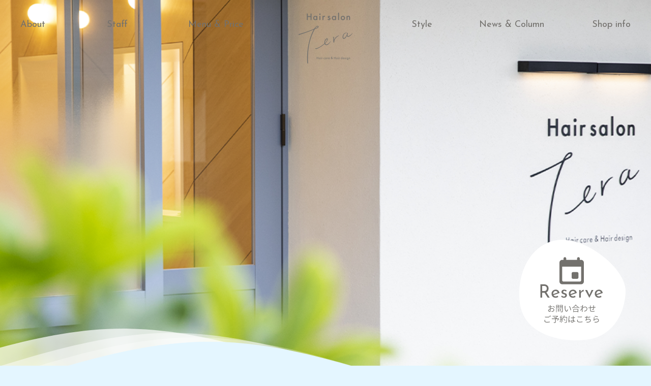

--- FILE ---
content_type: text/html; charset=UTF-8
request_url: https://hairsalon-tera.com/2021/12/25/%E3%83%87%E3%82%B8%E3%82%BF%E3%83%AB%E3%83%91%E3%83%BC%E3%83%9E%E2%98%86/
body_size: 22976
content:
<!doctype html>
<html lang="ja">
<head>
<meta charset="UTF-8" />
<meta name="viewport" content="width=device-width, initial-scale=1" />
<link rel="profile" href="https://gmpg.org/xfn/11" />
<link href="https://fonts.googleapis.com/css2?family=Josefin+Sans:wght@400;500;700&family=Noto+Sans+JP:wght@400;500;700&display=swap" rel="stylesheet">
<link rel="shortcut icon" href="https://hairsalon-tera.com/wp-hstera/wp-content/themes/hairsalon-tela/favicon.ico">
<link rel="apple-touch-icon" sizes="180x180" href="https://hairsalon-tera.com/wp-hstera/wp-content/themes/hairsalon-tela/icon.png">
<link rel="apple-touch-icon-precomposed" href="https://hairsalon-tera.com/wp-hstera/wp-content/themes/hairsalon-tela/icon.png">
<link rel="shortcut icon" href="https://hairsalon-tera.com/wp-hstera/wp-content/themes/hairsalon-tela/icon.png">
<link rel="icon" sizes="192x192" href="https://hairsalon-tera.com/wp-hstera/wp-content/themes/hairsalon-tela/icon.png">

<link rel="stylesheet" type="text/css" href="https://hairsalon-tera.com/wp-hstera/wp-content/themes/hairsalon-tela/css/reset.css">
<link rel="stylesheet" type="text/css" href="https://hairsalon-tera.com/wp-hstera/wp-content/themes/hairsalon-tela/css/base.css">
<link rel="stylesheet" type="text/css" href="https://hairsalon-tera.com/wp-hstera/wp-content/themes/hairsalon-tela/css/common.css">
<link rel="stylesheet" type="text/css" href="https://hairsalon-tera.com/wp-hstera/wp-content/themes/hairsalon-tela/css/sp_common.css">
<link rel="stylesheet" type="text/css" href="https://hairsalon-tera.com/wp-hstera/wp-content/themes/hairsalon-tela/css/single.css">
<link rel="stylesheet" type="text/css" href="https://hairsalon-tera.com/wp-hstera/wp-content/themes/hairsalon-tela/css/sp_single.css">

<script src="//ajax.googleapis.com/ajax/libs/jquery/3.4.1/jquery.min.js"></script>
<script type="text/javascript" src="https://hairsalon-tera.com/wp-hstera/wp-content/themes/hairsalon-tela/js/main.js"></script>
<!--[if lt IE 9]>
<script src="https://css3-mediaqueries-js.googlecode.com/svn/trunk/css3-mediaqueries.js"></script>
<![endif]-->
	<title>デジタルパーマ☆ | 「常に美しい髪でいたい」女性の願いを叶える ヘアサロン テラ｜奈良・尼ヶ辻</title>

<!-- All In One SEO Pack 3.7.1[2090,2151] -->
<script type="application/ld+json" class="aioseop-schema">{"@context":"https://schema.org","@graph":[{"@type":"Organization","@id":"https://hairsalon-tera.com/#organization","url":"https://hairsalon-tera.com/","name":"「常に美しい髪でいたい」女性の願いを叶える ヘアサロン テラ｜奈良・尼ヶ辻","sameAs":[]},{"@type":"WebSite","@id":"https://hairsalon-tera.com/#website","url":"https://hairsalon-tera.com/","name":"「常に美しい髪でいたい」女性の願いを叶える ヘアサロン テラ｜奈良・尼ヶ辻","publisher":{"@id":"https://hairsalon-tera.com/#organization"},"potentialAction":{"@type":"SearchAction","target":"https://hairsalon-tera.com/?s={search_term_string}","query-input":"required name=search_term_string"}},{"@type":"WebPage","@id":"https://hairsalon-tera.com/2021/12/25/%e3%83%87%e3%82%b8%e3%82%bf%e3%83%ab%e3%83%91%e3%83%bc%e3%83%9e%e2%98%86/#webpage","url":"https://hairsalon-tera.com/2021/12/25/%e3%83%87%e3%82%b8%e3%82%bf%e3%83%ab%e3%83%91%e3%83%bc%e3%83%9e%e2%98%86/","inLanguage":"ja","name":"デジタルパーマ☆","isPartOf":{"@id":"https://hairsalon-tera.com/#website"},"breadcrumb":{"@id":"https://hairsalon-tera.com/2021/12/25/%e3%83%87%e3%82%b8%e3%82%bf%e3%83%ab%e3%83%91%e3%83%bc%e3%83%9e%e2%98%86/#breadcrumblist"},"image":{"@type":"ImageObject","@id":"https://hairsalon-tera.com/2021/12/25/%e3%83%87%e3%82%b8%e3%82%bf%e3%83%ab%e3%83%91%e3%83%bc%e3%83%9e%e2%98%86/#primaryimage","url":"https://hairsalon-tera.com/wp-hstera/wp-content/uploads/2021/12/I067853387_349-262.jpg","width":262,"height":349},"primaryImageOfPage":{"@id":"https://hairsalon-tera.com/2021/12/25/%e3%83%87%e3%82%b8%e3%82%bf%e3%83%ab%e3%83%91%e3%83%bc%e3%83%9e%e2%98%86/#primaryimage"},"datePublished":"2021-12-25T02:45:18+09:00","dateModified":"2021-12-25T02:45:18+09:00"},{"@type":"Article","@id":"https://hairsalon-tera.com/2021/12/25/%e3%83%87%e3%82%b8%e3%82%bf%e3%83%ab%e3%83%91%e3%83%bc%e3%83%9e%e2%98%86/#article","isPartOf":{"@id":"https://hairsalon-tera.com/2021/12/25/%e3%83%87%e3%82%b8%e3%82%bf%e3%83%ab%e3%83%91%e3%83%bc%e3%83%9e%e2%98%86/#webpage"},"author":{"@id":"https://hairsalon-tera.com/author/hair_salon_tera/#author"},"headline":"デジタルパーマ☆","datePublished":"2021-12-25T02:45:18+09:00","dateModified":"2021-12-25T02:45:18+09:00","commentCount":0,"mainEntityOfPage":{"@id":"https://hairsalon-tera.com/2021/12/25/%e3%83%87%e3%82%b8%e3%82%bf%e3%83%ab%e3%83%91%e3%83%bc%e3%83%9e%e2%98%86/#webpage"},"publisher":{"@id":"https://hairsalon-tera.com/#organization"},"articleSection":"COLUMN, 木本友香","image":{"@type":"ImageObject","@id":"https://hairsalon-tera.com/2021/12/25/%e3%83%87%e3%82%b8%e3%82%bf%e3%83%ab%e3%83%91%e3%83%bc%e3%83%9e%e2%98%86/#primaryimage","url":"https://hairsalon-tera.com/wp-hstera/wp-content/uploads/2021/12/I067853387_349-262.jpg","width":262,"height":349}},{"@type":"Person","@id":"https://hairsalon-tera.com/author/hair_salon_tera/#author","name":"hair_salon_tera","sameAs":[]},{"@type":"BreadcrumbList","@id":"https://hairsalon-tera.com/2021/12/25/%e3%83%87%e3%82%b8%e3%82%bf%e3%83%ab%e3%83%91%e3%83%bc%e3%83%9e%e2%98%86/#breadcrumblist","itemListElement":[{"@type":"ListItem","position":1,"item":{"@type":"WebPage","@id":"https://hairsalon-tera.com/","url":"https://hairsalon-tera.com/","name":"「常に美しい髪でいたい」女性の願いを叶える ヘアサロン テラ｜奈良・尼ヶ辻"}},{"@type":"ListItem","position":2,"item":{"@type":"WebPage","@id":"https://hairsalon-tera.com/2021/12/25/%e3%83%87%e3%82%b8%e3%82%bf%e3%83%ab%e3%83%91%e3%83%bc%e3%83%9e%e2%98%86/","url":"https://hairsalon-tera.com/2021/12/25/%e3%83%87%e3%82%b8%e3%82%bf%e3%83%ab%e3%83%91%e3%83%bc%e3%83%9e%e2%98%86/","name":"デジタルパーマ☆"}}]}]}</script>
<link rel="canonical" href="https://hairsalon-tera.com/2021/12/25/デジタルパーマ☆/" />
			<script type="text/javascript" >
				window.ga=window.ga||function(){(ga.q=ga.q||[]).push(arguments)};ga.l=+new Date;
				ga('create', 'UA-206196694-1', 'auto');
				// Plugins
				
				ga('send', 'pageview');
			</script>
			<script async src="https://www.google-analytics.com/analytics.js"></script>
			<!-- All In One SEO Pack -->
<link rel='dns-prefetch' href='//webfonts.sakura.ne.jp' />
<link rel='dns-prefetch' href='//s.w.org' />
<link rel="alternate" type="application/rss+xml" title="「常に美しい髪でいたい」女性の願いを叶える ヘアサロン テラ｜奈良・尼ヶ辻 &raquo; フィード" href="https://hairsalon-tera.com/feed/" />
<link rel="alternate" type="application/rss+xml" title="「常に美しい髪でいたい」女性の願いを叶える ヘアサロン テラ｜奈良・尼ヶ辻 &raquo; コメントフィード" href="https://hairsalon-tera.com/comments/feed/" />
		<script>
			window._wpemojiSettings = {"baseUrl":"https:\/\/s.w.org\/images\/core\/emoji\/13.0.0\/72x72\/","ext":".png","svgUrl":"https:\/\/s.w.org\/images\/core\/emoji\/13.0.0\/svg\/","svgExt":".svg","source":{"concatemoji":"https:\/\/hairsalon-tera.com\/wp-hstera\/wp-includes\/js\/wp-emoji-release.min.js?ver=5.5.17"}};
			!function(e,a,t){var n,r,o,i=a.createElement("canvas"),p=i.getContext&&i.getContext("2d");function s(e,t){var a=String.fromCharCode;p.clearRect(0,0,i.width,i.height),p.fillText(a.apply(this,e),0,0);e=i.toDataURL();return p.clearRect(0,0,i.width,i.height),p.fillText(a.apply(this,t),0,0),e===i.toDataURL()}function c(e){var t=a.createElement("script");t.src=e,t.defer=t.type="text/javascript",a.getElementsByTagName("head")[0].appendChild(t)}for(o=Array("flag","emoji"),t.supports={everything:!0,everythingExceptFlag:!0},r=0;r<o.length;r++)t.supports[o[r]]=function(e){if(!p||!p.fillText)return!1;switch(p.textBaseline="top",p.font="600 32px Arial",e){case"flag":return s([127987,65039,8205,9895,65039],[127987,65039,8203,9895,65039])?!1:!s([55356,56826,55356,56819],[55356,56826,8203,55356,56819])&&!s([55356,57332,56128,56423,56128,56418,56128,56421,56128,56430,56128,56423,56128,56447],[55356,57332,8203,56128,56423,8203,56128,56418,8203,56128,56421,8203,56128,56430,8203,56128,56423,8203,56128,56447]);case"emoji":return!s([55357,56424,8205,55356,57212],[55357,56424,8203,55356,57212])}return!1}(o[r]),t.supports.everything=t.supports.everything&&t.supports[o[r]],"flag"!==o[r]&&(t.supports.everythingExceptFlag=t.supports.everythingExceptFlag&&t.supports[o[r]]);t.supports.everythingExceptFlag=t.supports.everythingExceptFlag&&!t.supports.flag,t.DOMReady=!1,t.readyCallback=function(){t.DOMReady=!0},t.supports.everything||(n=function(){t.readyCallback()},a.addEventListener?(a.addEventListener("DOMContentLoaded",n,!1),e.addEventListener("load",n,!1)):(e.attachEvent("onload",n),a.attachEvent("onreadystatechange",function(){"complete"===a.readyState&&t.readyCallback()})),(n=t.source||{}).concatemoji?c(n.concatemoji):n.wpemoji&&n.twemoji&&(c(n.twemoji),c(n.wpemoji)))}(window,document,window._wpemojiSettings);
		</script>
		<style>
img.wp-smiley,
img.emoji {
	display: inline !important;
	border: none !important;
	box-shadow: none !important;
	height: 1em !important;
	width: 1em !important;
	margin: 0 .07em !important;
	vertical-align: -0.1em !important;
	background: none !important;
	padding: 0 !important;
}
</style>
	<link rel='stylesheet' id='wp-block-library-css'  href='https://hairsalon-tera.com/wp-hstera/wp-includes/css/dist/block-library/style.min.css?ver=5.5.17' media='all' />
<link rel='stylesheet' id='wp-block-library-theme-css'  href='https://hairsalon-tera.com/wp-hstera/wp-includes/css/dist/block-library/theme.min.css?ver=5.5.17' media='all' />
<link rel='stylesheet' id='twentynineteen-style-css'  href='https://hairsalon-tera.com/wp-hstera/wp-content/themes/hairsalon-tela/style.css?ver=1.7' media='all' />
<link rel='stylesheet' id='twentynineteen-print-style-css'  href='https://hairsalon-tera.com/wp-hstera/wp-content/themes/hairsalon-tela/print.css?ver=1.7' media='print' />
<script src='https://hairsalon-tera.com/wp-hstera/wp-includes/js/jquery/jquery.js?ver=1.12.4-wp' id='jquery-core-js'></script>
<script src='//webfonts.sakura.ne.jp/js/sakurav2.js?fadein=0&#038;ver=3.0.0' id='typesquare_std-js'></script>
<link rel="https://api.w.org/" href="https://hairsalon-tera.com/wp-json/" /><link rel="alternate" type="application/json" href="https://hairsalon-tera.com/wp-json/wp/v2/posts/1483" /><link rel="EditURI" type="application/rsd+xml" title="RSD" href="https://hairsalon-tera.com/wp-hstera/xmlrpc.php?rsd" />
<link rel="wlwmanifest" type="application/wlwmanifest+xml" href="https://hairsalon-tera.com/wp-hstera/wp-includes/wlwmanifest.xml" /> 
<link rel='prev' title='ケアブリーチで明るめカラーに◎' href='https://hairsalon-tera.com/2021/12/25/%e3%82%b1%e3%82%a2%e3%83%96%e3%83%aa%e3%83%bc%e3%83%81%e3%81%a7%e6%98%8e%e3%82%8b%e3%82%81%e3%82%ab%e3%83%a9%e3%83%bc%e3%81%ab%e2%97%8e/' />
<link rel='next' title='森、得意なカラー♪' href='https://hairsalon-tera.com/2021/12/25/%e6%a3%ae%e3%80%81%e5%be%97%e6%84%8f%e3%81%aa%e3%82%ab%e3%83%a9%e3%83%bc%e2%99%aa/' />
<meta name="generator" content="WordPress 5.5.17" />
<link rel='shortlink' href='https://hairsalon-tera.com/?p=1483' />
<link rel="alternate" type="application/json+oembed" href="https://hairsalon-tera.com/wp-json/oembed/1.0/embed?url=https%3A%2F%2Fhairsalon-tera.com%2F2021%2F12%2F25%2F%25e3%2583%2587%25e3%2582%25b8%25e3%2582%25bf%25e3%2583%25ab%25e3%2583%2591%25e3%2583%25bc%25e3%2583%259e%25e2%2598%2586%2F" />
<link rel="alternate" type="text/xml+oembed" href="https://hairsalon-tera.com/wp-json/oembed/1.0/embed?url=https%3A%2F%2Fhairsalon-tera.com%2F2021%2F12%2F25%2F%25e3%2583%2587%25e3%2582%25b8%25e3%2582%25bf%25e3%2583%25ab%25e3%2583%2591%25e3%2583%25bc%25e3%2583%259e%25e2%2598%2586%2F&#038;format=xml" />
<script type="text/javascript"></script><style type="text/css"></style><style>.recentcomments a{display:inline !important;padding:0 !important;margin:0 !important;}</style></head>

<body class="post-template-default single single-post postid-1483 single-format-standard wp-embed-responsive singular image-filters-enabled">

<header id="header">
    <div class="headerInner">
        <div id="global-nav-pc" class="pc">
            <div id="global-nav1" class="global-nav">
                <ul>
                    <li class="about"><a href="https://hairsalon-tera.com/about">About</a></li>
                    <li class="staff"><a href="https://hairsalon-tera.com/staff">Staff</a></li>
                    <li class="menu_price"><a href="https://hairsalon-tera.com/menu-price">Menu & Price</a></li>
                </ul>
            </div>
            <h1 id="logo"><a href="https://hairsalon-tera.com"><img src="https://hairsalon-tera.com/wp-hstera/wp-content/themes/hairsalon-tela/images/common/logo.png" alt="Hair salon TERA"></a></h1>
            <div id="global-nav2" class="global-nav">
                <ul>
                    <li class="style"><a href="https://hairsalon-tera.com/style-list">Style</a></li>
                    <li class="news_column"><a href="https://hairsalon-tera.com/news-column">News & Column</a></li>
                    <li class="shopinfo"><a href="https://hairsalon-tera.com/shop-info">Shop info</a></li>
                </ul>
            </div>
        </div>
        <div id="mobile-head" class="sp">
            <h1 id="logo"><a href="https://hairsalon-tera.com"><img src="https://hairsalon-tera.com/wp-hstera/wp-content/themes/hairsalon-tela/images/common/logo.png" alt="Hair salon TERA"></a></h1>
            <nav id="global-nav">
            <ul class="clearfix">
                <li><a href="{https://hairsalon-tera.com/about">About<br><span>ヘアサロンテラについて</span></a></li>
                <li><a href="https://hairsalon-tera.com/staff">Staff<br><span>スタッフ</span></a></li>
                <li><a href="https://hairsalon-tera.com/menu-price">Menu & Price<br><span>メニュー＆プライス</span></a></li>
                <li><a href="https://hairsalon-tera.com/style-list">Style<br><span>スタイル</span></a></li>
                <li><a href="https://hairsalon-tera.com/news-column">News & Column<br><span>お知らせ</span></a></li>
                <li><a href="https://hairsalon-tera.com/shop-info">Shop info<br><span>アクセス</span></a></li>
                <li>
                    <ul class="headerLink sp clearfix">
                        <li class="tel"><a href="tel:0742-33-2613"><img src="https://hairsalon-tera.com/wp-hstera/wp-content/themes/hairsalon-tela/images/common/ic_tel_w@2x.png" alt=""><br><span>お電話</span></a></li>
                        <li class="reserve"><a href="https://bpl.salonpos-net.com/e-reserve/4SC4101/" target="_blank"><img src="https://hairsalon-tera.com/wp-hstera/wp-content/themes/hairsalon-tela/images/common/ic_reserve_w@2x.png" alt=""><br><span>ご予約</span></a></li>
                    </ul>
                </li>
            </ul>
            </nav>
            <div id="nav-toggle">
                <div>
                    <span></span>
                    <span></span>
                    <span></span>
                </div>
            </div>
        </div>
    </div>
</header>

    <section id="kv">
        <div class="reserve"><a href="https://bpl.salonpos-net.com/e-reserve/4SC4101/" target="_blank"><img src="https://hairsalon-tera.com/wp-hstera/wp-content/themes/hairsalon-tela/images/common/reserve.png" alt="Reserve お問い合わせ・ご予約はこちら"></a></div>
    </section>

<!--Waves Container-->
<div class="wave">
<svg class="waves" xmlns="http://www.w3.org/2000/svg" xmlns:xlink="http://www.w3.org/1999/xlink"
viewBox="0 24 150 28" preserveAspectRatio="none" shape-rendering="auto">
<defs>
<path id="gentle-wave" d="M-160 44c30 0 58-18 88-18s 58 18 88 18 58-18 88-18 58 18 88 18 v44h-352z" />
</defs>
<g class="parallax">
<use xlink:href="#gentle-wave" x="48" y="0" fill="rgba(255,255,255,0.7" />
<use xlink:href="#gentle-wave" x="48" y="1" fill="rgba(255,255,255,0.5)" />
<use xlink:href="#gentle-wave" x="48" y="2" fill="rgba(255,255,255,0.3)" />
<use xlink:href="#gentle-wave" x="48" y="3" fill="#e4f6ff" />
</g>
</svg>
</div>
<!--Waves end-->

<article id="contents">

<div class="inner">
	<div class="sp_inner">

		<main class="mainArea">
			

<div class="entry-content">

	<p class="eyechatch"><img width="262" height="349" src="https://hairsalon-tera.com/wp-hstera/wp-content/uploads/2021/12/I067853387_349-262.jpg" class="attachment-full size-full wp-post-image" alt="" loading="lazy" srcset="https://hairsalon-tera.com/wp-hstera/wp-content/uploads/2021/12/I067853387_349-262.jpg 262w, https://hairsalon-tera.com/wp-hstera/wp-content/uploads/2021/12/I067853387_349-262-225x300.jpg 225w" sizes="(max-width: 262px) 100vw, 262px" /></p>

	<dl class="entryInfo">
		<dt class="category"><ul><li class="column"><a href="https://hairsalon-tera.com/category/column/">COLUMN</a></li><li class="kimoto"><a href="https://hairsalon-tera.com/category/kimoto/">木本友香</a></li></ul></dt>
		<dd class="date">2021/12/25</dd>
	</dl>
	<h3 class="ttl">デジタルパーマ☆</h3>

		<div><p>こんにちは！<br />スタイリストの木本です。<br /><br />デジタルパーマをあてたお客様のご紹介です。</p><p><br /><img loading="lazy" class="aligncenter size-full wp-image-1484" src="https://hairsalon-tera.com/wp-hstera/wp-content/uploads/2021/12/I067853387_349-262.jpg" alt="" width="262" height="349" srcset="https://hairsalon-tera.com/wp-hstera/wp-content/uploads/2021/12/I067853387_349-262.jpg 262w, https://hairsalon-tera.com/wp-hstera/wp-content/uploads/2021/12/I067853387_349-262-225x300.jpg 225w" sizes="(max-width: 262px) 100vw, 262px" /><br />デジタルパーマは一般的なパーマと違い、ドライの状態でもしっかりとウェーブ形状が出るので普段パーマがあたりにくい方におすすめです♪<br /><br />大きめカールスタイルでとってもお似合いですね！<br /><br /><img loading="lazy" class="aligncenter size-full wp-image-1485" src="https://hairsalon-tera.com/wp-hstera/wp-content/uploads/2021/12/I067853415_349-262.jpg" alt="" width="262" height="349" srcset="https://hairsalon-tera.com/wp-hstera/wp-content/uploads/2021/12/I067853415_349-262.jpg 262w, https://hairsalon-tera.com/wp-hstera/wp-content/uploads/2021/12/I067853415_349-262-225x300.jpg 225w" sizes="(max-width: 262px) 100vw, 262px" /><br />　<br />同時に髪質改善トリートメントをして髪の内部に栄養補給を行っていただくのが特におすすめです(^-^)<br /><br />デジタルパーマ、お気軽にご相談ください！<br /><br /><br />【Hair salon Tera(ヘアサロンテラ)】<br />奈良市　尼ヶ辻/大和西大寺<br />https://hairsalon-tera.com/<br />TEL：0742-33-2613</p></div>
</div><!-- .entry-content -->

	<nav class="navigation post-navigation" role="navigation" aria-label="投稿">
		<h2 class="screen-reader-text">投稿ナビゲーション</h2>
		<div class="nav-links"><div class="nav-previous"><a href="https://hairsalon-tera.com/2021/12/25/%e3%82%b1%e3%82%a2%e3%83%96%e3%83%aa%e3%83%bc%e3%83%81%e3%81%a7%e6%98%8e%e3%82%8b%e3%82%81%e3%82%ab%e3%83%a9%e3%83%bc%e3%81%ab%e2%97%8e/" rel="prev"><span class="meta-nav" aria-hidden="true">過去の投稿</span> <span class="screen-reader-text">過去の投稿:</span> <br/><span class="post-title">ケアブリーチで明るめカラーに◎</span></a></div><div class="nav-next"><a href="https://hairsalon-tera.com/2021/12/25/%e6%a3%ae%e3%80%81%e5%be%97%e6%84%8f%e3%81%aa%e3%82%ab%e3%83%a9%e3%83%bc%e2%99%aa/" rel="next"><span class="meta-nav" aria-hidden="true">次の投稿</span> <span class="screen-reader-text">次の投稿:</span> <br/><span class="post-title">森、得意なカラー♪</span></a></div></div>
	</nav>
		</main>

	</div>
</div>

<p class="back"><a href="https://hairsalon-tera.com/news-column/">Back to List</a></p>


</article>

	<!--<p id="pagetop"><a href="#">page top</a></p>-->

<footer id="footer">
	<div class="inner">
		<div class="footerLink">
			<div class="left">
				<a href="tel:0742-33-2613">
				<div class="tel">
					<div class="ic"><img src="https://hairsalon-tera.com/wp-hstera/wp-content/themes/hairsalon-tela/images/common/ic_tel@2x.png"></div>
					<h4>0742-33-2613</h4>
					<p>9:30～18:00<br><span>毎週月曜・第2火曜・第3日曜定休</span></p>
				</div>
				</a>
			</div>
			<div class="right">
				<a href="https://bpl.salonpos-net.com/e-reserve/4SC4101/" target="_blank">
				<div class="reserve">
					<div class="ic"><img src="https://hairsalon-tera.com/wp-hstera/wp-content/themes/hairsalon-tela/images/common/ic_reserve@2x.png"></div>
					<h4>Reserve</h4>
					<p>ご予約</p>
				</div>
				</a>
			</div>
		</div>
	</div>

	<div class="footerNavArea">
		<div class="footerNavAreaInner inner">
			<div class="left">
				<p id="footerLogo"><a href="https://hairsalon-tera.com/"><img src="https://hairsalon-tera.com/wp-hstera/wp-content/themes/hairsalon-tela/images/common/logo_w.png" alt="Hair salon TERA"></a></p>
			</div>
			<div class="right">
				<nav id="footerNav">
					<ul>
						<li class="about"><a href="https://hairsalon-tera.com/about">About</a></li>
		                <li class="staff"><a href="https://hairsalon-tera.com/staff">Staff</a></li>
		                <li class="menu_price"><a href="https://hairsalon-tera.com/menu-price">Menu & Price</a></li>
		                <li class="style"><a href="https://hairsalon-tera.com/style-list">Style</a></li>
		                <li class="news_column"><a href="https://hairsalon-tera.com/news-column">News & Column</a></li>
		                <li class="shopinfo"><a href="https://hairsalon-tera.com/shop-info">Shop info</a></li>
					</ul>
				</nav>
			</div>
		</div>
	</div>

	<p id="copyright">©︎2020 Hair Salon TERA All rights reserved.</p>
</footer>

</div><!-- #page -->

<script src='https://hairsalon-tera.com/wp-hstera/wp-content/themes/hairsalon-tela/js/priority-menu.js?ver=20181214' id='twentynineteen-priority-menu-js'></script>
<script src='https://hairsalon-tera.com/wp-hstera/wp-content/themes/hairsalon-tela/js/touch-keyboard-navigation.js?ver=20181231' id='twentynineteen-touch-navigation-js'></script>
<script src='https://hairsalon-tera.com/wp-hstera/wp-includes/js/wp-embed.min.js?ver=5.5.17' id='wp-embed-js'></script>
	<script>
	/(trident|msie)/i.test(navigator.userAgent)&&document.getElementById&&window.addEventListener&&window.addEventListener("hashchange",function(){var t,e=location.hash.substring(1);/^[A-z0-9_-]+$/.test(e)&&(t=document.getElementById(e))&&(/^(?:a|select|input|button|textarea)$/i.test(t.tagName)||(t.tabIndex=-1),t.focus())},!1);
	</script>
	
</body>
</html>


--- FILE ---
content_type: text/css
request_url: https://hairsalon-tera.com/wp-hstera/wp-content/themes/hairsalon-tela/css/common.css
body_size: 12380
content:
@charset "UTF-8";

/*--------------------------------------------------
 common
--------------------------------------------------*/
body{
    font-family: 'Josefin Sans', 'Noto Sans JP', "ヒラギノ角ゴ ProN W3", "Hiragino Kaku Gothic ProN", "游ゴシック", YuGothic, "メイリオ", Meiryo, sans-serif !important;
    -webkit-text-size-adjust: 100%;
    /*background: #f4f0e9 !important;*/
    background: #e4f6ff !important;
    color: #73716d !important;
    font-size: 18px !important;
    line-height: 2 !important;
}
.inner{
    width: 1200px;
    margin: 0 auto;
}
a{
    color: #73716d !important;
}
a:hover{
    transition-property: all;
    transition: 0.2s linear;
    opacity: 0.6;
}

.pc{display: block;}
.sp{display: none;}

/* helper */
.mt10{margin-top: 10px}
.mt20{margin-top: 20px}
.mt30{margin-top: 30px}
.mt40{margin-top: 40px}
.mt50{margin-top: 50px}
.mt60{margin-top: 60px}
.mt70{margin-top: 70px}
.mt80{margin-top: 80px}
.mt90{margin-top: 90px}
.mt100{margin-top: 100px}
.mb10{margin-bottom: 10px}
.mb20{margin-bottom: 20px}
.mb30{margin-bottom: 30px}
.mb40{margin-bottom: 40px}
.mb50{margin-bottom: 50px}
.mb60{margin-bottom: 60px}
.mb70{margin-bottom: 70px}
.mb80{margin-bottom: 80px}
.mb90{margin-bottom: 90px}
.mb100{margin-bottom: 100px}


/*--------------------------------------------------
 header
--------------------------------------------------*/ 
#header{
    position: absolute;
    width: 100%;
    margin: 0 auto;
    padding: 0;
    line-height: 1;
    text-align: center;
    z-index: 999;
}
#header a{color: #73716d;}
#header .headerInner {
    width: 1200px;
    padding: 25px 0 0;
    margin: 0 auto;
}
#global-nav-pc{
    display: table;
    width: 100%;
    margin: 0 auto;
}
#global-nav1,
#global-nav2{
    display: table-cell;
    width: 42%;
    padding-top: 15px;
    vertical-align: top;
    font-size: 18px;
}
#global-nav1{
    text-align: left;
}
#global-nav1 .about{
    width: 170px;
}
#global-nav1 .staff{
    width: 160px;
}
#global-nav2{
    text-align: right;
}
.global-nav ul{
    display: table;
    width: 100%;
}
.global-nav ul li{
    display: table-cell;
}
#global-nav2 .shopinfo{
    width: 170px;
}
#global-nav2 .news_column{
    width: 220px;
}
#logo{
    display: table-cell;
    width: 16%;
}
#logo a{
    display: inline-block;
}

/* global navi */
#global-nav ul {
    margin: 0 auto;
}
#global-nav ul li a {
    display: block;
    text-align: center;
}

/* Toggle Button */
#nav-toggle {
    display: none;
    position: absolute;
    right: 10px;
    top: 20px;
    width: 20px;
    height: 20px;
    cursor: pointer;
    z-index: 101;
}
#nav-toggle div {
    position: relative;
}
#nav-toggle span {
    display: block;
    position: absolute;
    height: 1px;
    width: 100%;
    background: #73716d;
    left: 0;
    -webkit-transition: .35s ease-in-out;
    -moz-transition: .35s ease-in-out;
    transition: .35s ease-in-out;
}
.open #nav-toggle span{
    background: #fff;

}
#nav-toggle span:nth-child(1) {
    top: 0;
}
#nav-toggle span:nth-child(2) {
    top: 7px;
}
#nav-toggle span:nth-child(3) {
    top: 14px;
}

/*--------------------------------------------------
 contents
--------------------------------------------------*/
#kv{
    position: relative;
    height: 600px;
    background-repeat: no-repeat;
    background-size: cover;
    background-position: center center;  
    margin: 0;
}
#kv .reserve {
    position: fixed;
    bottom: 50px;
    right: 50px;
    z-index: 100;
}
.wave {
    /*background-image: url(../images/common/wave_contentstop@2x.png);*/
    margin-top: -270px;
    /*background-position: left center;
    background-repeat: repeat-x;
    background-size: auto 110px;*/
    height: 340px;
    position: relative;
    z-index: 3;
    /*-webkit-animation: bgroop 20s linear infinite;
    animation: bgroop 20s linear infinite;*/
}
@media screen and (min-width: 2040px) {
    .wave {
        margin-top: -380px;
        height: 480px;
    }
}
@media screen and (max-width: 2040px) {
    .wave {
        margin-top: -350px;
        height: 430px;
    }
}
@media screen and (max-width: 1920px) {
    .wave {
        margin-top: -300px;
        height: 380px;
    }
}
@media screen and (max-width: 1680px) {
    .wave {
        margin-top: -260px;
        height: 320px;
    }
}
@media screen and (max-width: 1440px) {
    .wave {
        margin-top: -220px;
        height: 300px;
    }
}
@media screen and (max-width: 1200px) {
    .wave {
        margin-top: -180px;
        height: 260px;
    }
}
@media screen and (max-width: 1024px) {
    .wave {
        margin-top: -180px;
        height: 240px;
    }
}
@media screen and (max-width: 980px) {
    .wave {
        margin-top: -140px;
        height: 200px;
    }
}

.parallax > use {
  animation: move-forever 25s cubic-bezier(.55,.5,.45,.5)     infinite;
}
.parallax > use:nth-child(1) {
  animation-delay: -8s;
  animation-duration: 16s;
}
.parallax > use:nth-child(2) {
  animation-delay: -16s;
  animation-duration: 24s;
}
.parallax > use:nth-child(3) {
  animation-delay: -24s;
  animation-duration: 32s;
}
.parallax > use:nth-child(4) {
  animation-delay: -32s;
  animation-duration: 40s;
}
@keyframes move-forever {
  0% {
   transform: translate3d(-60px,0,0);
  }
  100% { 
    transform: translate3d(85px,0,0);
  }
}

.contentsTtl{
    font-size: 60px;
    text-align: center;
    line-height: 1;
    color: #c1beb7;
}
.contentsTtl span{
    font-size: 18px;
    color: #73716d;
    display: inline-block;
}
.contentsSubTtl{
    font-size: 24px;
    text-align: center;
}

.comingsoon{
    padding: 100px 0;
    margin: 0 auto;
    font-size: 24px;
}

/*--------------------------------------------------
 page top
--------------------------------------------------*/
#pagetop{
    position: fixed;
    bottom: 50px;
    left: 50%;
    margin: 0 0 0 630px;
}
#pagetop a{
    background: url(../images/common/pagetop.png) no-repeat top center;
    background-size: 30px;
    text-decoration: none;
    width: 100px;
    padding: 20px 0 0;
    text-align: center;
    display: block;
}


/*--------------------------------------------------
 footer
--------------------------------------------------*/
#footer{
    border-top: 1px solid #73716d;
    padding: 50px 0 0;
}
.footerLink{
    display: table;
    text-align: center;
    font-size: 24px;
    line-height: 1.4;
    margin: 0 0 50px;
}
.footerLink .left{
    display: table-cell;
}
.footerLink .right{
    display: table-cell;
    padding: 0 0 0 80px;
}
.footerLink .tel,
.footerLink .reserve{
    border: 1px solid #fff;
    width: 560px;
    height: 280px;
}
.footerLink .ic{
    display: inline-block;
    padding: 25px 0 20px;
    width: 90px;
}
.footerLink h4{
    font-size: 42px;
    line-height: 1;
}
.footerLink .tel span{font-size: 18px;}

.footerNavArea{
    background: #73716d;
    color: #fff;
    padding: 20px 0;
}
.footerNavAreaInner{
    display: table;
}
.footerNavAreaInner .left{
    display: table-cell;
    vertical-align: middle;
}
.footerNavAreaInner .right{
    display: table-cell;
    vertical-align: middle;
    width: 950px;
}
.footerNavArea a{
    color: #fff !important;
}
#footerNav ul{
    display: table;
    width: 100%;
}
#footerNav ul li{
    display: table-cell;
    text-align: right;
    padding: 0 0 0 80px;
}

#copyright{
    font-size: 18px;
    line-height: 1;
    padding: 25px 0 30px;
    text-align: center;
}





/* ▼▼▼▼▼ display ▼▼▼▼▼ */
.disp_bl { display:        block !important; }
.disp_no { display:         none !important; }
.disp_in { display:       inline !important; }
.disp_ib { display: inline-block !important; }
/* ▲▲▲▲▲ display ▲▲▲▲▲ */


/* ▼▼▼▼▼ position ▼▼▼▼▼ */
.pos_sta { position:   static !important; }
.pos_rel { position: relative !important; }
.pos_abs { position: absolute !important; }
.pos_fix { position:    fixed !important; }
.pos_sti { position:   sticky !important; }
/* ▲▲▲▲▲ position ▲▲▲▲▲ */


/* ▼▼▼▼▼ float ▼▼▼▼▼ */
.flo_n { float:  none !important; }
.flo_l { float:  left !important; }
.flo_r { float: right !important; }
/* ▲▲▲▲▲ float ▲▲▲▲▲ */


/* ▼▼▼▼▼ clearfix ▼▼▼▼▼ */
.clearfix::after {
	content:    "";
	display: block;
	clear:    both;
}
/* ▲▲▲▲▲ clearfix ▲▲▲▲▲ */


/* ▼▼▼▼▼ text ▼▼▼▼▼ */
.txt_c { text-align: center !important; }
.txt_l { text-align:   left !important; }
.txt_r { text-align:  right !important; }

.vert_base { vertical-align: baseline !important; }
.vert_top  { vertical-align:      top !important; }
.vert_mdl  { vertical-align:   middle !important; }
.vert_btm  { vertical-align:   bottom !important; }

.l_h00 { line-height:   0 !important; }
.l_h10 { line-height: 1.0 !important; }
.l_h12 { line-height: 1.2 !important; }
.l_h14 { line-height: 1.4 !important; }
.l_h16 { line-height: 1.6 !important; }
.l_h18 { line-height: 1.8 !important; }
.l_h20 { line-height: 2.0 !important; }

.txt_deco_no { text-decoration:      none !important; }
.txt_deco_ul { text-decoration: underline !important; }
/* ▲▲▲▲▲ text ▲▲▲▲▲ */


/* ▼▼▼▼▼ font ▼▼▼▼▼ */
.fwt_no { font-weight: normal !important; }
.fwt_bo { font-weight:   bold !important; }

.fsz10 { font-size: 10px !important; }
.fsz11 { font-size: 11px !important; }
.fsz12 { font-size: 12px !important; }
.fsz13 { font-size: 13px !important; }
.fsz14 { font-size: 14px !important; }
.fsz15 { font-size: 15px !important; }
.fsz16 { font-size: 16px !important; }
.fsz17 { font-size: 17px !important; }
.fsz18 { font-size: 18px !important; }
.fsz19 { font-size: 19px !important; }
.fsz20 { font-size: 20px !important; }
.fsz21 { font-size: 21px !important; }
.fsz22 { font-size: 22px !important; }
.fsz23 { font-size: 23px !important; }
.fsz24 { font-size: 24px !important; }
.fsz25 { font-size: 25px !important; }
.fsz26 { font-size: 26px !important; }
.fsz27 { font-size: 27px !important; }
.fsz28 { font-size: 28px !important; }
.fsz29 { font-size: 29px !important; }
.fsz30 { font-size: 30px !important; }
.fsz31 { font-size: 31px !important; }
.fsz32 { font-size: 32px !important; }
.fsz33 { font-size: 33px !important; }
.fsz34 { font-size: 34px !important; }
.fsz35 { font-size: 35px !important; }
.fsz36 { font-size: 36px !important; }
.fsz37 { font-size: 37px !important; }
.fsz38 { font-size: 38px !important; }
.fsz39 { font-size: 39px !important; }
.fsz40 { font-size: 40px !important; }
.fsz41 { font-size: 41px !important; }
.fsz42 { font-size: 42px !important; }
.fsz43 { font-size: 43px !important; }
.fsz44 { font-size: 44px !important; }
.fsz45 { font-size: 45px !important; }
.fsz46 { font-size: 46px !important; }
.fsz47 { font-size: 47px !important; }
.fsz48 { font-size: 48px !important; }
.fsz49 { font-size: 49px !important; }
.fsz50 { font-size: 50px !important; }

.txt_black      { color: #000000 !important; }
.txt_white      { color: #FFFFFF !important; }
.txt_red        { color: #FF0000 !important; }
.txt_darkred    { color: #8B0000 !important; }
.txt_maroon     { color: #800000 !important; }
.txt_gray       { color: #808080 !important; }
.txt_silver     { color: #C0C0C0 !important; }
.txt_blue       { color: #0000FF !important; }
.txt_darkblue   { color: #00008B !important; }
.txt_navy       { color: #000080 !important; }
.txt_teal       { color: #008080 !important; }
.txt_green      { color: #008000 !important; }
.txt_lime       { color: #00FF00 !important; }
.txt_aqua       { color: #00FFFF !important; }
.txt_orange     { color: #FFA500 !important; }
.txt_darkorange { color: #FF8C00 !important; }
.txt_yellow     { color: #FFFF00 !important; }
.txt_gold       { color: #FFD700 !important; }
.txt_pink       { color: #FFC0CB !important; }
.txt_fuchsia    { color: #FF00FF !important; }
.txt_olive      { color: #808000 !important; }
.txt_purple     { color: #800080 !important; }
/* ▲▲▲▲▲ font ▲▲▲▲▲ */


/* ▼▼▼▼▼ width【px】 ▼▼▼▼▼ */
.w0010 { width:   10px !important; }
.w0020 { width:   20px !important; }
.w0030 { width:   30px !important; }
.w0040 { width:   40px !important; }
.w0050 { width:   50px !important; }
.w0060 { width:   60px !important; }
.w0070 { width:   70px !important; }
.w0080 { width:   80px !important; }
.w0090 { width:   90px !important; }
.w0100 { width:  100px !important; }
.w0110 { width:  110px !important; }
.w0120 { width:  120px !important; }
.w0130 { width:  130px !important; }
.w0140 { width:  140px !important; }
.w0150 { width:  150px !important; }
.w0160 { width:  160px !important; }
.w0170 { width:  170px !important; }
.w0180 { width:  180px !important; }
.w0190 { width:  190px !important; }
.w0200 { width:  200px !important; }
.w0210 { width:  210px !important; }
.w0220 { width:  220px !important; }
.w0230 { width:  230px !important; }
.w0240 { width:  240px !important; }
.w0250 { width:  250px !important; }
.w0260 { width:  260px !important; }
.w0270 { width:  270px !important; }
.w0280 { width:  280px !important; }
.w0290 { width:  290px !important; }
.w0300 { width:  300px !important; }
.w0310 { width:  310px !important; }
.w0320 { width:  320px !important; }
.w0330 { width:  330px !important; }
.w0340 { width:  340px !important; }
.w0350 { width:  350px !important; }
.w0360 { width:  360px !important; }
.w0370 { width:  370px !important; }
.w0380 { width:  380px !important; }
.w0390 { width:  390px !important; }
.w0400 { width:  400px !important; }
.w0410 { width:  410px !important; }
.w0420 { width:  420px !important; }
.w0430 { width:  430px !important; }
.w0440 { width:  440px !important; }
.w0450 { width:  450px !important; }
.w0460 { width:  460px !important; }
.w0470 { width:  470px !important; }
.w0480 { width:  480px !important; }
.w0490 { width:  490px !important; }
.w0500 { width:  500px !important; }
.w0510 { width:  510px !important; }
.w0520 { width:  520px !important; }
.w0530 { width:  530px !important; }
.w0540 { width:  540px !important; }
.w0550 { width:  550px !important; }
.w0560 { width:  560px !important; }
.w0570 { width:  570px !important; }
.w0580 { width:  580px !important; }
.w0590 { width:  590px !important; }
.w0600 { width:  600px !important; }
.w0610 { width:  610px !important; }
.w0620 { width:  620px !important; }
.w0630 { width:  630px !important; }
.w0640 { width:  640px !important; }
.w0650 { width:  650px !important; }
.w0660 { width:  660px !important; }
.w0670 { width:  670px !important; }
.w0680 { width:  680px !important; }
.w0690 { width:  690px !important; }
.w0700 { width:  700px !important; }
.w0710 { width:  710px !important; }
.w0720 { width:  720px !important; }
.w0730 { width:  730px !important; }
.w0740 { width:  740px !important; }
.w0750 { width:  750px !important; }
.w0760 { width:  760px !important; }
.w0770 { width:  770px !important; }
.w0780 { width:  780px !important; }
.w0790 { width:  790px !important; }
.w0800 { width:  800px !important; }
.w0810 { width:  810px !important; }
.w0820 { width:  820px !important; }
.w0830 { width:  830px !important; }
.w0840 { width:  840px !important; }
.w0850 { width:  850px !important; }
.w0860 { width:  860px !important; }
.w0870 { width:  870px !important; }
.w0880 { width:  880px !important; }
.w0890 { width:  890px !important; }
.w0900 { width:  900px !important; }
.w0910 { width:  910px !important; }
.w0920 { width:  920px !important; }
.w0930 { width:  930px !important; }
.w0940 { width:  940px !important; }
.w0950 { width:  950px !important; }
.w0960 { width:  960px !important; }
.w0970 { width:  970px !important; }
.w0980 { width:  980px !important; }
.w0990 { width:  990px !important; }
.w1000 { width: 1000px !important; }
/* ▲▲▲▲▲ width【px】 ▲▲▲▲▲ */


/* ▼▼▼▼▼ width【%】 ▼▼▼▼▼ */
.w001per { width:   1% !important; }
.w002per { width:   2% !important; }
.w003per { width:   3% !important; }
.w004per { width:   4% !important; }
.w005per { width:   5% !important; }
.w006per { width:   6% !important; }
.w007per { width:   7% !important; }
.w008per { width:   8% !important; }
.w009per { width:   9% !important; }
.w010per { width:  10% !important; }
.w011per { width:  11% !important; }
.w012per { width:  12% !important; }
.w013per { width:  13% !important; }
.w014per { width:  14% !important; }
.w015per { width:  15% !important; }
.w016per { width:  16% !important; }
.w017per { width:  17% !important; }
.w018per { width:  18% !important; }
.w019per { width:  19% !important; }
.w020per { width:  20% !important; }
.w021per { width:  21% !important; }
.w022per { width:  22% !important; }
.w023per { width:  23% !important; }
.w024per { width:  24% !important; }
.w025per { width:  25% !important; }
.w026per { width:  26% !important; }
.w027per { width:  27% !important; }
.w028per { width:  28% !important; }
.w029per { width:  29% !important; }
.w030per { width:  30% !important; }
.w031per { width:  31% !important; }
.w032per { width:  32% !important; }
.w033per { width:  33% !important; }
.w034per { width:  34% !important; }
.w035per { width:  35% !important; }
.w036per { width:  36% !important; }
.w037per { width:  37% !important; }
.w038per { width:  38% !important; }
.w039per { width:  39% !important; }
.w040per { width:  40% !important; }
.w041per { width:  41% !important; }
.w042per { width:  42% !important; }
.w043per { width:  43% !important; }
.w044per { width:  44% !important; }
.w045per { width:  45% !important; }
.w046per { width:  46% !important; }
.w047per { width:  47% !important; }
.w048per { width:  48% !important; }
.w049per { width:  49% !important; }
.w050per { width:  50% !important; }
.w051per { width:  51% !important; }
.w052per { width:  52% !important; }
.w053per { width:  53% !important; }
.w054per { width:  54% !important; }
.w055per { width:  55% !important; }
.w056per { width:  56% !important; }
.w057per { width:  57% !important; }
.w058per { width:  58% !important; }
.w059per { width:  59% !important; }
.w060per { width:  60% !important; }
.w061per { width:  61% !important; }
.w062per { width:  62% !important; }
.w063per { width:  63% !important; }
.w064per { width:  64% !important; }
.w065per { width:  65% !important; }
.w066per { width:  66% !important; }
.w067per { width:  67% !important; }
.w068per { width:  68% !important; }
.w069per { width:  69% !important; }
.w070per { width:  70% !important; }
.w071per { width:  71% !important; }
.w072per { width:  72% !important; }
.w073per { width:  73% !important; }
.w074per { width:  74% !important; }
.w075per { width:  75% !important; }
.w076per { width:  76% !important; }
.w077per { width:  77% !important; }
.w078per { width:  78% !important; }
.w079per { width:  79% !important; }
.w080per { width:  80% !important; }
.w081per { width:  81% !important; }
.w082per { width:  82% !important; }
.w083per { width:  83% !important; }
.w084per { width:  84% !important; }
.w085per { width:  85% !important; }
.w086per { width:  86% !important; }
.w087per { width:  87% !important; }
.w088per { width:  88% !important; }
.w089per { width:  89% !important; }
.w090per { width:  90% !important; }
.w091per { width:  91% !important; }
.w092per { width:  92% !important; }
.w093per { width:  93% !important; }
.w094per { width:  94% !important; }
.w095per { width:  95% !important; }
.w096per { width:  96% !important; }
.w097per { width:  97% !important; }
.w098per { width:  98% !important; }
.w099per { width:  99% !important; }
.w100per { width: 100% !important; }
/* ▲▲▲▲▲ width【%】 ▲▲▲▲▲ */


/* ▼▼▼▼▼ margin【auto】 ▼▼▼▼▼ */
.m_auto { margin: auto !important; }
/* ▲▲▲▲▲ margin【auto】 ▲▲▲▲▲ */


/* ▼▼▼▼▼ margin【px】 ▼▼▼▼▼ */
.m000 { margin:   0px !important; }
.m010 { margin:  10px !important; }
.m015 { margin:  15px !important; }
.m020 { margin:  20px !important; }
.m025 { margin:  25px !important; }
.m030 { margin:  30px !important; }
.m035 { margin:  35px !important; }
.m040 { margin:  40px !important; }
.m045 { margin:  45px !important; }
.m050 { margin:  50px !important; }
.m055 { margin:  55px !important; }
.m060 { margin:  60px !important; }
.m065 { margin:  65px !important; }
.m070 { margin:  70px !important; }
.m075 { margin:  75px !important; }
.m080 { margin:  80px !important; }
.m085 { margin:  85px !important; }
.m090 { margin:  90px !important; }
.m095 { margin:  95px !important; }
.m100 { margin: 100px !important; }
.m105 { margin: 105px !important; }
.m110 { margin: 110px !important; }
.m115 { margin: 115px !important; }
.m120 { margin: 120px !important; }
.m125 { margin: 125px !important; }
.m130 { margin: 130px !important; }
.m135 { margin: 135px !important; }
.m140 { margin: 140px !important; }
.m145 { margin: 145px !important; }
.m150 { margin: 150px !important; }
.m155 { margin: 155px !important; }
.m160 { margin: 160px !important; }
.m165 { margin: 165px !important; }
.m170 { margin: 170px !important; }
.m175 { margin: 175px !important; }
.m180 { margin: 180px !important; }
.m185 { margin: 185px !important; }
.m190 { margin: 190px !important; }
.m195 { margin: 195px !important; }
.m200 { margin: 200px !important; }
/* ▲▲▲▲▲ margin【px】 ▲▲▲▲▲ */


/* ▼▼▼▼▼ margin-top【px】 ▼▼▼▼▼ */
.mt000 { margin-top:   0px !important; }
.mt010 { margin-top:  10px !important; }
.mt015 { margin-top:  15px !important; }
.mt020 { margin-top:  20px !important; }
.mt025 { margin-top:  25px !important; }
.mt030 { margin-top:  30px !important; }
.mt035 { margin-top:  35px !important; }
.mt040 { margin-top:  40px !important; }
.mt045 { margin-top:  45px !important; }
.mt050 { margin-top:  50px !important; }
.mt055 { margin-top:  55px !important; }
.mt060 { margin-top:  60px !important; }
.mt065 { margin-top:  65px !important; }
.mt070 { margin-top:  70px !important; }
.mt075 { margin-top:  75px !important; }
.mt080 { margin-top:  80px !important; }
.mt085 { margin-top:  85px !important; }
.mt090 { margin-top:  90px !important; }
.mt095 { margin-top:  95px !important; }
.mt100 { margin-top: 100px !important; }
.mt105 { margin-top: 105px !important; }
.mt110 { margin-top: 110px !important; }
.mt115 { margin-top: 115px !important; }
.mt120 { margin-top: 120px !important; }
.mt125 { margin-top: 125px !important; }
.mt130 { margin-top: 130px !important; }
.mt135 { margin-top: 135px !important; }
.mt140 { margin-top: 140px !important; }
.mt145 { margin-top: 145px !important; }
.mt150 { margin-top: 150px !important; }
.mt155 { margin-top: 155px !important; }
.mt160 { margin-top: 160px !important; }
.mt165 { margin-top: 165px !important; }
.mt170 { margin-top: 170px !important; }
.mt175 { margin-top: 175px !important; }
.mt180 { margin-top: 180px !important; }
.mt185 { margin-top: 185px !important; }
.mt190 { margin-top: 190px !important; }
.mt195 { margin-top: 195px !important; }
.mt200 { margin-top: 200px !important; }
/* ▲▲▲▲▲ margin-top【px】 ▲▲▲▲▲ */


/* ▼▼▼▼▼ margin-right【px】 ▼▼▼▼▼ */
.mr000 { margin-right:   0px !important; }
.mr010 { margin-right:  10px !important; }
.mr015 { margin-right:  15px !important; }
.mr020 { margin-right:  20px !important; }
.mr025 { margin-right:  25px !important; }
.mr030 { margin-right:  30px !important; }
.mr035 { margin-right:  35px !important; }
.mr040 { margin-right:  40px !important; }
.mr045 { margin-right:  45px !important; }
.mr050 { margin-right:  50px !important; }
.mr055 { margin-right:  55px !important; }
.mr060 { margin-right:  60px !important; }
.mr065 { margin-right:  65px !important; }
.mr070 { margin-right:  70px !important; }
.mr075 { margin-right:  75px !important; }
.mr080 { margin-right:  80px !important; }
.mr085 { margin-right:  85px !important; }
.mr090 { margin-right:  90px !important; }
.mr095 { margin-right:  95px !important; }
.mr100 { margin-right: 100px !important; }
.mr105 { margin-right: 105px !important; }
.mr110 { margin-right: 110px !important; }
.mr115 { margin-right: 115px !important; }
.mr120 { margin-right: 120px !important; }
.mr125 { margin-right: 125px !important; }
.mr130 { margin-right: 130px !important; }
.mr135 { margin-right: 135px !important; }
.mr140 { margin-right: 140px !important; }
.mr145 { margin-right: 145px !important; }
.mr150 { margin-right: 150px !important; }
.mr155 { margin-right: 155px !important; }
.mr160 { margin-right: 160px !important; }
.mr165 { margin-right: 165px !important; }
.mr170 { margin-right: 170px !important; }
.mr175 { margin-right: 175px !important; }
.mr180 { margin-right: 180px !important; }
.mr185 { margin-right: 185px !important; }
.mr190 { margin-right: 190px !important; }
.mr195 { margin-right: 195px !important; }
.mr200 { margin-right: 200px !important; }
/* ▲▲▲▲▲ margin-right【px】 ▲▲▲▲▲ */


/* ▼▼▼▼▼ margin-bottom【px】 ▼▼▼▼▼ */
.mb000 { margin-bottom:   0px !important; }
.mb010 { margin-bottom:  10px !important; }
.mb015 { margin-bottom:  15px !important; }
.mb020 { margin-bottom:  20px !important; }
.mb025 { margin-bottom:  25px !important; }
.mb030 { margin-bottom:  30px !important; }
.mb035 { margin-bottom:  35px !important; }
.mb040 { margin-bottom:  40px !important; }
.mb045 { margin-bottom:  45px !important; }
.mb050 { margin-bottom:  50px !important; }
.mb055 { margin-bottom:  55px !important; }
.mb060 { margin-bottom:  60px !important; }
.mb065 { margin-bottom:  65px !important; }
.mb070 { margin-bottom:  70px !important; }
.mb075 { margin-bottom:  75px !important; }
.mb080 { margin-bottom:  80px !important; }
.mb085 { margin-bottom:  85px !important; }
.mb090 { margin-bottom:  90px !important; }
.mb095 { margin-bottom:  95px !important; }
.mb100 { margin-bottom: 100px !important; }
.mb105 { margin-bottom: 105px !important; }
.mb110 { margin-bottom: 110px !important; }
.mb115 { margin-bottom: 115px !important; }
.mb120 { margin-bottom: 120px !important; }
.mb125 { margin-bottom: 125px !important; }
.mb130 { margin-bottom: 130px !important; }
.mb135 { margin-bottom: 135px !important; }
.mb140 { margin-bottom: 140px !important; }
.mb145 { margin-bottom: 145px !important; }
.mb150 { margin-bottom: 150px !important; }
.mb155 { margin-bottom: 155px !important; }
.mb160 { margin-bottom: 160px !important; }
.mb165 { margin-bottom: 165px !important; }
.mb170 { margin-bottom: 170px !important; }
.mb175 { margin-bottom: 175px !important; }
.mb180 { margin-bottom: 180px !important; }
.mb185 { margin-bottom: 185px !important; }
.mb190 { margin-bottom: 190px !important; }
.mb195 { margin-bottom: 195px !important; }
.mb200 { margin-bottom: 200px !important; }
/* ▲▲▲▲▲ margin-bottom【px】 ▲▲▲▲▲ */


/* ▼▼▼▼▼ margin-left【px】 ▼▼▼▼▼ */
.ml000 { margin-left:   0px !important; }
.ml010 { margin-left:  10px !important; }
.ml015 { margin-left:  15px !important; }
.ml020 { margin-left:  20px !important; }
.ml025 { margin-left:  25px !important; }
.ml030 { margin-left:  30px !important; }
.ml035 { margin-left:  35px !important; }
.ml040 { margin-left:  40px !important; }
.ml045 { margin-left:  45px !important; }
.ml050 { margin-left:  50px !important; }
.ml055 { margin-left:  55px !important; }
.ml060 { margin-left:  60px !important; }
.ml065 { margin-left:  65px !important; }
.ml070 { margin-left:  70px !important; }
.ml075 { margin-left:  75px !important; }
.ml080 { margin-left:  80px !important; }
.ml085 { margin-left:  85px !important; }
.ml090 { margin-left:  90px !important; }
.ml095 { margin-left:  95px !important; }
.ml100 { margin-left: 100px !important; }
.ml105 { margin-left: 105px !important; }
.ml110 { margin-left: 110px !important; }
.ml115 { margin-left: 115px !important; }
.ml120 { margin-left: 120px !important; }
.ml125 { margin-left: 125px !important; }
.ml130 { margin-left: 130px !important; }
.ml135 { margin-left: 135px !important; }
.ml140 { margin-left: 140px !important; }
.ml145 { margin-left: 145px !important; }
.ml150 { margin-left: 150px !important; }
.ml155 { margin-left: 155px !important; }
.ml160 { margin-left: 160px !important; }
.ml165 { margin-left: 165px !important; }
.ml170 { margin-left: 170px !important; }
.ml175 { margin-left: 175px !important; }
.ml180 { margin-left: 180px !important; }
.ml185 { margin-left: 185px !important; }
.ml190 { margin-left: 190px !important; }
.ml195 { margin-left: 195px !important; }
.ml200 { margin-left: 200px !important; }
/* ▲▲▲▲▲ margin-left【px】 ▲▲▲▲▲ */


/* ▼▼▼▼▼ margin【%】 ▼▼▼▼▼ */
.m000per { margin:   0% !important; }
.m001per { margin:   1% !important; }
.m002per { margin:   2% !important; }
.m003per { margin:   3% !important; }
.m004per { margin:   4% !important; }
.m005per { margin:   5% !important; }
.m006per { margin:   6% !important; }
.m007per { margin:   7% !important; }
.m008per { margin:   8% !important; }
.m009per { margin:   9% !important; }
.m010per { margin:  10% !important; }
.m011per { margin:  11% !important; }
.m012per { margin:  12% !important; }
.m013per { margin:  13% !important; }
.m014per { margin:  14% !important; }
.m015per { margin:  15% !important; }
.m016per { margin:  16% !important; }
.m017per { margin:  17% !important; }
.m018per { margin:  18% !important; }
.m019per { margin:  19% !important; }
.m020per { margin:  20% !important; }
.m021per { margin:  21% !important; }
.m022per { margin:  22% !important; }
.m023per { margin:  23% !important; }
.m024per { margin:  24% !important; }
.m025per { margin:  25% !important; }
.m026per { margin:  26% !important; }
.m027per { margin:  27% !important; }
.m028per { margin:  28% !important; }
.m029per { margin:  29% !important; }
.m030per { margin:  30% !important; }
.m031per { margin:  31% !important; }
.m032per { margin:  32% !important; }
.m033per { margin:  33% !important; }
.m034per { margin:  34% !important; }
.m035per { margin:  35% !important; }
.m036per { margin:  36% !important; }
.m037per { margin:  37% !important; }
.m038per { margin:  38% !important; }
.m039per { margin:  39% !important; }
.m040per { margin:  40% !important; }
.m041per { margin:  41% !important; }
.m042per { margin:  42% !important; }
.m043per { margin:  43% !important; }
.m044per { margin:  44% !important; }
.m045per { margin:  45% !important; }
.m046per { margin:  46% !important; }
.m047per { margin:  47% !important; }
.m048per { margin:  48% !important; }
.m049per { margin:  49% !important; }
.m050per { margin:  50% !important; }
.m051per { margin:  51% !important; }
.m052per { margin:  52% !important; }
.m053per { margin:  53% !important; }
.m054per { margin:  54% !important; }
.m055per { margin:  55% !important; }
.m056per { margin:  56% !important; }
.m057per { margin:  57% !important; }
.m058per { margin:  58% !important; }
.m059per { margin:  59% !important; }
.m060per { margin:  60% !important; }
.m061per { margin:  61% !important; }
.m062per { margin:  62% !important; }
.m063per { margin:  63% !important; }
.m064per { margin:  64% !important; }
.m065per { margin:  65% !important; }
.m066per { margin:  66% !important; }
.m067per { margin:  67% !important; }
.m068per { margin:  68% !important; }
.m069per { margin:  69% !important; }
.m070per { margin:  70% !important; }
.m071per { margin:  71% !important; }
.m072per { margin:  72% !important; }
.m073per { margin:  73% !important; }
.m074per { margin:  74% !important; }
.m075per { margin:  75% !important; }
.m076per { margin:  76% !important; }
.m077per { margin:  77% !important; }
.m078per { margin:  78% !important; }
.m079per { margin:  79% !important; }
.m080per { margin:  80% !important; }
.m081per { margin:  81% !important; }
.m082per { margin:  82% !important; }
.m083per { margin:  83% !important; }
.m084per { margin:  84% !important; }
.m085per { margin:  85% !important; }
.m086per { margin:  86% !important; }
.m087per { margin:  87% !important; }
.m088per { margin:  88% !important; }
.m089per { margin:  89% !important; }
.m090per { margin:  90% !important; }
.m091per { margin:  91% !important; }
.m092per { margin:  92% !important; }
.m093per { margin:  93% !important; }
.m094per { margin:  94% !important; }
.m095per { margin:  95% !important; }
.m096per { margin:  96% !important; }
.m097per { margin:  97% !important; }
.m098per { margin:  98% !important; }
.m099per { margin:  99% !important; }
.m100per { margin: 100% !important; }
/* ▲▲▲▲▲ margin【%】 ▲▲▲▲▲ */


/* ▼▼▼▼▼ margin-top【%】 ▼▼▼▼▼ */
.mt000per { margin-top:   0% !important; }
.mt001per { margin-top:   1% !important; }
.mt002per { margin-top:   2% !important; }
.mt003per { margin-top:   3% !important; }
.mt004per { margin-top:   4% !important; }
.mt005per { margin-top:   5% !important; }
.mt006per { margin-top:   6% !important; }
.mt007per { margin-top:   7% !important; }
.mt008per { margin-top:   8% !important; }
.mt009per { margin-top:   9% !important; }
.mt010per { margin-top:  10% !important; }
.mt011per { margin-top:  11% !important; }
.mt012per { margin-top:  12% !important; }
.mt013per { margin-top:  13% !important; }
.mt014per { margin-top:  14% !important; }
.mt015per { margin-top:  15% !important; }
.mt016per { margin-top:  16% !important; }
.mt017per { margin-top:  17% !important; }
.mt018per { margin-top:  18% !important; }
.mt019per { margin-top:  19% !important; }
.mt020per { margin-top:  20% !important; }
.mt021per { margin-top:  21% !important; }
.mt022per { margin-top:  22% !important; }
.mt023per { margin-top:  23% !important; }
.mt024per { margin-top:  24% !important; }
.mt025per { margin-top:  25% !important; }
.mt026per { margin-top:  26% !important; }
.mt027per { margin-top:  27% !important; }
.mt028per { margin-top:  28% !important; }
.mt029per { margin-top:  29% !important; }
.mt030per { margin-top:  30% !important; }
.mt031per { margin-top:  31% !important; }
.mt032per { margin-top:  32% !important; }
.mt033per { margin-top:  33% !important; }
.mt034per { margin-top:  34% !important; }
.mt035per { margin-top:  35% !important; }
.mt036per { margin-top:  36% !important; }
.mt037per { margin-top:  37% !important; }
.mt038per { margin-top:  38% !important; }
.mt039per { margin-top:  39% !important; }
.mt040per { margin-top:  40% !important; }
.mt041per { margin-top:  41% !important; }
.mt042per { margin-top:  42% !important; }
.mt043per { margin-top:  43% !important; }
.mt044per { margin-top:  44% !important; }
.mt045per { margin-top:  45% !important; }
.mt046per { margin-top:  46% !important; }
.mt047per { margin-top:  47% !important; }
.mt048per { margin-top:  48% !important; }
.mt049per { margin-top:  49% !important; }
.mt050per { margin-top:  50% !important; }
.mt051per { margin-top:  51% !important; }
.mt052per { margin-top:  52% !important; }
.mt053per { margin-top:  53% !important; }
.mt054per { margin-top:  54% !important; }
.mt055per { margin-top:  55% !important; }
.mt056per { margin-top:  56% !important; }
.mt057per { margin-top:  57% !important; }
.mt058per { margin-top:  58% !important; }
.mt059per { margin-top:  59% !important; }
.mt060per { margin-top:  60% !important; }
.mt061per { margin-top:  61% !important; }
.mt062per { margin-top:  62% !important; }
.mt063per { margin-top:  63% !important; }
.mt064per { margin-top:  64% !important; }
.mt065per { margin-top:  65% !important; }
.mt066per { margin-top:  66% !important; }
.mt067per { margin-top:  67% !important; }
.mt068per { margin-top:  68% !important; }
.mt069per { margin-top:  69% !important; }
.mt070per { margin-top:  70% !important; }
.mt071per { margin-top:  71% !important; }
.mt072per { margin-top:  72% !important; }
.mt073per { margin-top:  73% !important; }
.mt074per { margin-top:  74% !important; }
.mt075per { margin-top:  75% !important; }
.mt076per { margin-top:  76% !important; }
.mt077per { margin-top:  77% !important; }
.mt078per { margin-top:  78% !important; }
.mt079per { margin-top:  79% !important; }
.mt080per { margin-top:  80% !important; }
.mt081per { margin-top:  81% !important; }
.mt082per { margin-top:  82% !important; }
.mt083per { margin-top:  83% !important; }
.mt084per { margin-top:  84% !important; }
.mt085per { margin-top:  85% !important; }
.mt086per { margin-top:  86% !important; }
.mt087per { margin-top:  87% !important; }
.mt088per { margin-top:  88% !important; }
.mt089per { margin-top:  89% !important; }
.mt090per { margin-top:  90% !important; }
.mt091per { margin-top:  91% !important; }
.mt092per { margin-top:  92% !important; }
.mt093per { margin-top:  93% !important; }
.mt094per { margin-top:  94% !important; }
.mt095per { margin-top:  95% !important; }
.mt096per { margin-top:  96% !important; }
.mt097per { margin-top:  97% !important; }
.mt098per { margin-top:  98% !important; }
.mt099per { margin-top:  99% !important; }
.mt100per { margin-top: 100% !important; }
/* ▲▲▲▲▲ margin-top【%】 ▲▲▲▲▲ */


/* ▼▼▼▼▼ margin-right【%】 ▼▼▼▼▼ */
.mr000per { margin-right:   0% !important; }
.mr001per { margin-right:   1% !important; }
.mr002per { margin-right:   2% !important; }
.mr003per { margin-right:   3% !important; }
.mr004per { margin-right:   4% !important; }
.mr005per { margin-right:   5% !important; }
.mr006per { margin-right:   6% !important; }
.mr007per { margin-right:   7% !important; }
.mr008per { margin-right:   8% !important; }
.mr009per { margin-right:   9% !important; }
.mr010per { margin-right:  10% !important; }
.mr011per { margin-right:  11% !important; }
.mr012per { margin-right:  12% !important; }
.mr013per { margin-right:  13% !important; }
.mr014per { margin-right:  14% !important; }
.mr015per { margin-right:  15% !important; }
.mr016per { margin-right:  16% !important; }
.mr017per { margin-right:  17% !important; }
.mr018per { margin-right:  18% !important; }
.mr019per { margin-right:  19% !important; }
.mr020per { margin-right:  20% !important; }
.mr021per { margin-right:  21% !important; }
.mr022per { margin-right:  22% !important; }
.mr023per { margin-right:  23% !important; }
.mr024per { margin-right:  24% !important; }
.mr025per { margin-right:  25% !important; }
.mr026per { margin-right:  26% !important; }
.mr027per { margin-right:  27% !important; }
.mr028per { margin-right:  28% !important; }
.mr029per { margin-right:  29% !important; }
.mr030per { margin-right:  30% !important; }
.mr031per { margin-right:  31% !important; }
.mr032per { margin-right:  32% !important; }
.mr033per { margin-right:  33% !important; }
.mr034per { margin-right:  34% !important; }
.mr035per { margin-right:  35% !important; }
.mr036per { margin-right:  36% !important; }
.mr037per { margin-right:  37% !important; }
.mr038per { margin-right:  38% !important; }
.mr039per { margin-right:  39% !important; }
.mr040per { margin-right:  40% !important; }
.mr041per { margin-right:  41% !important; }
.mr042per { margin-right:  42% !important; }
.mr043per { margin-right:  43% !important; }
.mr044per { margin-right:  44% !important; }
.mr045per { margin-right:  45% !important; }
.mr046per { margin-right:  46% !important; }
.mr047per { margin-right:  47% !important; }
.mr048per { margin-right:  48% !important; }
.mr049per { margin-right:  49% !important; }
.mr050per { margin-right:  50% !important; }
.mr051per { margin-right:  51% !important; }
.mr052per { margin-right:  52% !important; }
.mr053per { margin-right:  53% !important; }
.mr054per { margin-right:  54% !important; }
.mr055per { margin-right:  55% !important; }
.mr056per { margin-right:  56% !important; }
.mr057per { margin-right:  57% !important; }
.mr058per { margin-right:  58% !important; }
.mr059per { margin-right:  59% !important; }
.mr060per { margin-right:  60% !important; }
.mr061per { margin-right:  61% !important; }
.mr062per { margin-right:  62% !important; }
.mr063per { margin-right:  63% !important; }
.mr064per { margin-right:  64% !important; }
.mr065per { margin-right:  65% !important; }
.mr066per { margin-right:  66% !important; }
.mr067per { margin-right:  67% !important; }
.mr068per { margin-right:  68% !important; }
.mr069per { margin-right:  69% !important; }
.mr070per { margin-right:  70% !important; }
.mr071per { margin-right:  71% !important; }
.mr072per { margin-right:  72% !important; }
.mr073per { margin-right:  73% !important; }
.mr074per { margin-right:  74% !important; }
.mr075per { margin-right:  75% !important; }
.mr076per { margin-right:  76% !important; }
.mr077per { margin-right:  77% !important; }
.mr078per { margin-right:  78% !important; }
.mr079per { margin-right:  79% !important; }
.mr080per { margin-right:  80% !important; }
.mr081per { margin-right:  81% !important; }
.mr082per { margin-right:  82% !important; }
.mr083per { margin-right:  83% !important; }
.mr084per { margin-right:  84% !important; }
.mr085per { margin-right:  85% !important; }
.mr086per { margin-right:  86% !important; }
.mr087per { margin-right:  87% !important; }
.mr088per { margin-right:  88% !important; }
.mr089per { margin-right:  89% !important; }
.mr090per { margin-right:  90% !important; }
.mr091per { margin-right:  91% !important; }
.mr092per { margin-right:  92% !important; }
.mr093per { margin-right:  93% !important; }
.mr094per { margin-right:  94% !important; }
.mr095per { margin-right:  95% !important; }
.mr096per { margin-right:  96% !important; }
.mr097per { margin-right:  97% !important; }
.mr098per { margin-right:  98% !important; }
.mr099per { margin-right:  99% !important; }
.mr100per { margin-right: 100% !important; }
/* ▲▲▲▲▲ margin-right【%】 ▲▲▲▲▲ */


/* ▼▼▼▼▼ margin-bottom【%】 ▼▼▼▼▼ */
.mb000per { margin-bottom:   0% !important; }
.mb001per { margin-bottom:   1% !important; }
.mb002per { margin-bottom:   2% !important; }
.mb003per { margin-bottom:   3% !important; }
.mb004per { margin-bottom:   4% !important; }
.mb005per { margin-bottom:   5% !important; }
.mb006per { margin-bottom:   6% !important; }
.mb007per { margin-bottom:   7% !important; }
.mb008per { margin-bottom:   8% !important; }
.mb009per { margin-bottom:   9% !important; }
.mb010per { margin-bottom:  10% !important; }
.mb011per { margin-bottom:  11% !important; }
.mb012per { margin-bottom:  12% !important; }
.mb013per { margin-bottom:  13% !important; }
.mb014per { margin-bottom:  14% !important; }
.mb015per { margin-bottom:  15% !important; }
.mb016per { margin-bottom:  16% !important; }
.mb017per { margin-bottom:  17% !important; }
.mb018per { margin-bottom:  18% !important; }
.mb019per { margin-bottom:  19% !important; }
.mb020per { margin-bottom:  20% !important; }
.mb021per { margin-bottom:  21% !important; }
.mb022per { margin-bottom:  22% !important; }
.mb023per { margin-bottom:  23% !important; }
.mb024per { margin-bottom:  24% !important; }
.mb025per { margin-bottom:  25% !important; }
.mb026per { margin-bottom:  26% !important; }
.mb027per { margin-bottom:  27% !important; }
.mb028per { margin-bottom:  28% !important; }
.mb029per { margin-bottom:  29% !important; }
.mb030per { margin-bottom:  30% !important; }
.mb031per { margin-bottom:  31% !important; }
.mb032per { margin-bottom:  32% !important; }
.mb033per { margin-bottom:  33% !important; }
.mb034per { margin-bottom:  34% !important; }
.mb035per { margin-bottom:  35% !important; }
.mb036per { margin-bottom:  36% !important; }
.mb037per { margin-bottom:  37% !important; }
.mb038per { margin-bottom:  38% !important; }
.mb039per { margin-bottom:  39% !important; }
.mb040per { margin-bottom:  40% !important; }
.mb041per { margin-bottom:  41% !important; }
.mb042per { margin-bottom:  42% !important; }
.mb043per { margin-bottom:  43% !important; }
.mb044per { margin-bottom:  44% !important; }
.mb045per { margin-bottom:  45% !important; }
.mb046per { margin-bottom:  46% !important; }
.mb047per { margin-bottom:  47% !important; }
.mb048per { margin-bottom:  48% !important; }
.mb049per { margin-bottom:  49% !important; }
.mb050per { margin-bottom:  50% !important; }
.mb051per { margin-bottom:  51% !important; }
.mb052per { margin-bottom:  52% !important; }
.mb053per { margin-bottom:  53% !important; }
.mb054per { margin-bottom:  54% !important; }
.mb055per { margin-bottom:  55% !important; }
.mb056per { margin-bottom:  56% !important; }
.mb057per { margin-bottom:  57% !important; }
.mb058per { margin-bottom:  58% !important; }
.mb059per { margin-bottom:  59% !important; }
.mb060per { margin-bottom:  60% !important; }
.mb061per { margin-bottom:  61% !important; }
.mb062per { margin-bottom:  62% !important; }
.mb063per { margin-bottom:  63% !important; }
.mb064per { margin-bottom:  64% !important; }
.mb065per { margin-bottom:  65% !important; }
.mb066per { margin-bottom:  66% !important; }
.mb067per { margin-bottom:  67% !important; }
.mb068per { margin-bottom:  68% !important; }
.mb069per { margin-bottom:  69% !important; }
.mb070per { margin-bottom:  70% !important; }
.mb071per { margin-bottom:  71% !important; }
.mb072per { margin-bottom:  72% !important; }
.mb073per { margin-bottom:  73% !important; }
.mb074per { margin-bottom:  74% !important; }
.mb075per { margin-bottom:  75% !important; }
.mb076per { margin-bottom:  76% !important; }
.mb077per { margin-bottom:  77% !important; }
.mb078per { margin-bottom:  78% !important; }
.mb079per { margin-bottom:  79% !important; }
.mb080per { margin-bottom:  80% !important; }
.mb081per { margin-bottom:  81% !important; }
.mb082per { margin-bottom:  82% !important; }
.mb083per { margin-bottom:  83% !important; }
.mb084per { margin-bottom:  84% !important; }
.mb085per { margin-bottom:  85% !important; }
.mb086per { margin-bottom:  86% !important; }
.mb087per { margin-bottom:  87% !important; }
.mb088per { margin-bottom:  88% !important; }
.mb089per { margin-bottom:  89% !important; }
.mb090per { margin-bottom:  90% !important; }
.mb091per { margin-bottom:  91% !important; }
.mb092per { margin-bottom:  92% !important; }
.mb093per { margin-bottom:  93% !important; }
.mb094per { margin-bottom:  94% !important; }
.mb095per { margin-bottom:  95% !important; }
.mb096per { margin-bottom:  96% !important; }
.mb097per { margin-bottom:  97% !important; }
.mb098per { margin-bottom:  98% !important; }
.mb099per { margin-bottom:  99% !important; }
.mb100per { margin-bottom: 100% !important; }
/* ▲▲▲▲▲ margin-bottom【%】 ▲▲▲▲▲ */


/* ▼▼▼▼▼ margin-left【%】 ▼▼▼▼▼ */
.ml000per { margin-left:   0% !important; }
.ml001per { margin-left:   1% !important; }
.ml002per { margin-left:   2% !important; }
.ml003per { margin-left:   3% !important; }
.ml004per { margin-left:   4% !important; }
.ml005per { margin-left:   5% !important; }
.ml006per { margin-left:   6% !important; }
.ml007per { margin-left:   7% !important; }
.ml008per { margin-left:   8% !important; }
.ml009per { margin-left:   9% !important; }
.ml010per { margin-left:  10% !important; }
.ml011per { margin-left:  11% !important; }
.ml012per { margin-left:  12% !important; }
.ml013per { margin-left:  13% !important; }
.ml014per { margin-left:  14% !important; }
.ml015per { margin-left:  15% !important; }
.ml016per { margin-left:  16% !important; }
.ml017per { margin-left:  17% !important; }
.ml018per { margin-left:  18% !important; }
.ml019per { margin-left:  19% !important; }
.ml020per { margin-left:  20% !important; }
.ml021per { margin-left:  21% !important; }
.ml022per { margin-left:  22% !important; }
.ml023per { margin-left:  23% !important; }
.ml024per { margin-left:  24% !important; }
.ml025per { margin-left:  25% !important; }
.ml026per { margin-left:  26% !important; }
.ml027per { margin-left:  27% !important; }
.ml028per { margin-left:  28% !important; }
.ml029per { margin-left:  29% !important; }
.ml030per { margin-left:  30% !important; }
.ml031per { margin-left:  31% !important; }
.ml032per { margin-left:  32% !important; }
.ml033per { margin-left:  33% !important; }
.ml034per { margin-left:  34% !important; }
.ml035per { margin-left:  35% !important; }
.ml036per { margin-left:  36% !important; }
.ml037per { margin-left:  37% !important; }
.ml038per { margin-left:  38% !important; }
.ml039per { margin-left:  39% !important; }
.ml040per { margin-left:  40% !important; }
.ml041per { margin-left:  41% !important; }
.ml042per { margin-left:  42% !important; }
.ml043per { margin-left:  43% !important; }
.ml044per { margin-left:  44% !important; }
.ml045per { margin-left:  45% !important; }
.ml046per { margin-left:  46% !important; }
.ml047per { margin-left:  47% !important; }
.ml048per { margin-left:  48% !important; }
.ml049per { margin-left:  49% !important; }
.ml050per { margin-left:  50% !important; }
.ml051per { margin-left:  51% !important; }
.ml052per { margin-left:  52% !important; }
.ml053per { margin-left:  53% !important; }
.ml054per { margin-left:  54% !important; }
.ml055per { margin-left:  55% !important; }
.ml056per { margin-left:  56% !important; }
.ml057per { margin-left:  57% !important; }
.ml058per { margin-left:  58% !important; }
.ml059per { margin-left:  59% !important; }
.ml060per { margin-left:  60% !important; }
.ml061per { margin-left:  61% !important; }
.ml062per { margin-left:  62% !important; }
.ml063per { margin-left:  63% !important; }
.ml064per { margin-left:  64% !important; }
.ml065per { margin-left:  65% !important; }
.ml066per { margin-left:  66% !important; }
.ml067per { margin-left:  67% !important; }
.ml068per { margin-left:  68% !important; }
.ml069per { margin-left:  69% !important; }
.ml070per { margin-left:  70% !important; }
.ml071per { margin-left:  71% !important; }
.ml072per { margin-left:  72% !important; }
.ml073per { margin-left:  73% !important; }
.ml074per { margin-left:  74% !important; }
.ml075per { margin-left:  75% !important; }
.ml076per { margin-left:  76% !important; }
.ml077per { margin-left:  77% !important; }
.ml078per { margin-left:  78% !important; }
.ml079per { margin-left:  79% !important; }
.ml080per { margin-left:  80% !important; }
.ml081per { margin-left:  81% !important; }
.ml082per { margin-left:  82% !important; }
.ml083per { margin-left:  83% !important; }
.ml084per { margin-left:  84% !important; }
.ml085per { margin-left:  85% !important; }
.ml086per { margin-left:  86% !important; }
.ml087per { margin-left:  87% !important; }
.ml088per { margin-left:  88% !important; }
.ml089per { margin-left:  89% !important; }
.ml090per { margin-left:  90% !important; }
.ml091per { margin-left:  91% !important; }
.ml092per { margin-left:  92% !important; }
.ml093per { margin-left:  93% !important; }
.ml094per { margin-left:  94% !important; }
.ml095per { margin-left:  95% !important; }
.ml096per { margin-left:  96% !important; }
.ml097per { margin-left:  97% !important; }
.ml098per { margin-left:  98% !important; }
.ml099per { margin-left:  99% !important; }
.ml100per { margin-left: 100% !important; }
/* ▲▲▲▲▲ margin-left【%】 ▲▲▲▲▲ */


/* ▼▼▼▼▼ padding【px】 ▼▼▼▼▼ */
.p000 { padding:   0px !important; }
.p010 { padding:  10px !important; }
.p015 { padding:  15px !important; }
.p020 { padding:  20px !important; }
.p025 { padding:  25px !important; }
.p030 { padding:  30px !important; }
.p035 { padding:  35px !important; }
.p040 { padding:  40px !important; }
.p045 { padding:  45px !important; }
.p050 { padding:  50px !important; }
.p055 { padding:  55px !important; }
.p060 { padding:  60px !important; }
.p065 { padding:  65px !important; }
.p070 { padding:  70px !important; }
.p075 { padding:  75px !important; }
.p080 { padding:  80px !important; }
.p085 { padding:  85px !important; }
.p090 { padding:  90px !important; }
.p095 { padding:  95px !important; }
.p100 { padding: 100px !important; }
.p105 { padding: 105px !important; }
.p110 { padding: 110px !important; }
.p115 { padding: 115px !important; }
.p120 { padding: 120px !important; }
.p125 { padding: 125px !important; }
.p130 { padding: 130px !important; }
.p135 { padding: 135px !important; }
.p140 { padding: 140px !important; }
.p145 { padding: 145px !important; }
.p150 { padding: 150px !important; }
.p155 { padding: 155px !important; }
.p160 { padding: 160px !important; }
.p165 { padding: 165px !important; }
.p170 { padding: 170px !important; }
.p175 { padding: 175px !important; }
.p180 { padding: 180px !important; }
.p185 { padding: 185px !important; }
.p190 { padding: 190px !important; }
.p195 { padding: 195px !important; }
.p200 { padding: 200px !important; }
/* ▲▲▲▲▲ padding【px】 ▲▲▲▲▲ */


/* ▼▼▼▼▼ padding-top【px】 ▼▼▼▼▼ */
.pt000 { padding-top:   0px !important; }
.pt010 { padding-top:  10px !important; }
.pt015 { padding-top:  15px !important; }
.pt020 { padding-top:  20px !important; }
.pt025 { padding-top:  25px !important; }
.pt030 { padding-top:  30px !important; }
.pt035 { padding-top:  35px !important; }
.pt040 { padding-top:  40px !important; }
.pt045 { padding-top:  45px !important; }
.pt050 { padding-top:  50px !important; }
.pt055 { padding-top:  55px !important; }
.pt060 { padding-top:  60px !important; }
.pt065 { padding-top:  65px !important; }
.pt070 { padding-top:  70px !important; }
.pt075 { padding-top:  75px !important; }
.pt080 { padding-top:  80px !important; }
.pt085 { padding-top:  85px !important; }
.pt090 { padding-top:  90px !important; }
.pt095 { padding-top:  95px !important; }
.pt100 { padding-top: 100px !important; }
.pt105 { padding-top: 105px !important; }
.pt110 { padding-top: 110px !important; }
.pt115 { padding-top: 115px !important; }
.pt120 { padding-top: 120px !important; }
.pt125 { padding-top: 125px !important; }
.pt130 { padding-top: 130px !important; }
.pt135 { padding-top: 135px !important; }
.pt140 { padding-top: 140px !important; }
.pt145 { padding-top: 145px !important; }
.pt150 { padding-top: 150px !important; }
.pt155 { padding-top: 155px !important; }
.pt160 { padding-top: 160px !important; }
.pt165 { padding-top: 165px !important; }
.pt170 { padding-top: 170px !important; }
.pt175 { padding-top: 175px !important; }
.pt180 { padding-top: 180px !important; }
.pt185 { padding-top: 185px !important; }
.pt190 { padding-top: 190px !important; }
.pt195 { padding-top: 195px !important; }
.pt200 { padding-top: 200px !important; }
/* ▲▲▲▲▲ padding-top【px】 ▲▲▲▲▲ */


/* ▼▼▼▼▼ padding-right【px】 ▼▼▼▼▼ */
.pr000 { padding-right:   0px !important; }
.pr010 { padding-right:  10px !important; }
.pr015 { padding-right:  15px !important; }
.pr020 { padding-right:  20px !important; }
.pr025 { padding-right:  25px !important; }
.pr030 { padding-right:  30px !important; }
.pr035 { padding-right:  35px !important; }
.pr040 { padding-right:  40px !important; }
.pr045 { padding-right:  45px !important; }
.pr050 { padding-right:  50px !important; }
.pr055 { padding-right:  55px !important; }
.pr060 { padding-right:  60px !important; }
.pr065 { padding-right:  65px !important; }
.pr070 { padding-right:  70px !important; }
.pr075 { padding-right:  75px !important; }
.pr080 { padding-right:  80px !important; }
.pr085 { padding-right:  85px !important; }
.pr090 { padding-right:  90px !important; }
.pr095 { padding-right:  95px !important; }
.pr100 { padding-right: 100px !important; }
.pr105 { padding-right: 105px !important; }
.pr110 { padding-right: 110px !important; }
.pr115 { padding-right: 115px !important; }
.pr120 { padding-right: 120px !important; }
.pr125 { padding-right: 125px !important; }
.pr130 { padding-right: 130px !important; }
.pr135 { padding-right: 135px !important; }
.pr140 { padding-right: 140px !important; }
.pr145 { padding-right: 145px !important; }
.pr150 { padding-right: 150px !important; }
.pr155 { padding-right: 155px !important; }
.pr160 { padding-right: 160px !important; }
.pr165 { padding-right: 165px !important; }
.pr170 { padding-right: 170px !important; }
.pr175 { padding-right: 175px !important; }
.pr180 { padding-right: 180px !important; }
.pr185 { padding-right: 185px !important; }
.pr190 { padding-right: 190px !important; }
.pr195 { padding-right: 195px !important; }
.pr200 { padding-right: 200px !important; }
/* ▲▲▲▲▲ padding-right【px】 ▲▲▲▲▲ */


/* ▼▼▼▼▼ padding-bottom【px】 ▼▼▼▼▼ */
.pb000 { padding-bottom:   0px !important; }
.pb010 { padding-bottom:  10px !important; }
.pb015 { padding-bottom:  15px !important; }
.pb020 { padding-bottom:  20px !important; }
.pb025 { padding-bottom:  25px !important; }
.pb030 { padding-bottom:  30px !important; }
.pb035 { padding-bottom:  35px !important; }
.pb040 { padding-bottom:  40px !important; }
.pb045 { padding-bottom:  45px !important; }
.pb050 { padding-bottom:  50px !important; }
.pb055 { padding-bottom:  55px !important; }
.pb060 { padding-bottom:  60px !important; }
.pb065 { padding-bottom:  65px !important; }
.pb070 { padding-bottom:  70px !important; }
.pb075 { padding-bottom:  75px !important; }
.pb080 { padding-bottom:  80px !important; }
.pb085 { padding-bottom:  85px !important; }
.pb090 { padding-bottom:  90px !important; }
.pb095 { padding-bottom:  95px !important; }
.pb100 { padding-bottom: 100px !important; }
.pb105 { padding-bottom: 105px !important; }
.pb110 { padding-bottom: 110px !important; }
.pb115 { padding-bottom: 115px !important; }
.pb120 { padding-bottom: 120px !important; }
.pb125 { padding-bottom: 125px !important; }
.pb130 { padding-bottom: 130px !important; }
.pb135 { padding-bottom: 135px !important; }
.pb140 { padding-bottom: 140px !important; }
.pb145 { padding-bottom: 145px !important; }
.pb150 { padding-bottom: 150px !important; }
.pb155 { padding-bottom: 155px !important; }
.pb160 { padding-bottom: 160px !important; }
.pb165 { padding-bottom: 165px !important; }
.pb170 { padding-bottom: 170px !important; }
.pb175 { padding-bottom: 175px !important; }
.pb180 { padding-bottom: 180px !important; }
.pb185 { padding-bottom: 185px !important; }
.pb190 { padding-bottom: 190px !important; }
.pb195 { padding-bottom: 195px !important; }
.pb200 { padding-bottom: 200px !important; }
/* ▲▲▲▲▲ padding-bottom【px】 ▲▲▲▲▲ */


/* ▼▼▼▼▼ padding-left【px】 ▼▼▼▼▼ */
.pl000 { padding-left:   0px !important; }
.pl010 { padding-left:  10px !important; }
.pl015 { padding-left:  15px !important; }
.pl020 { padding-left:  20px !important; }
.pl025 { padding-left:  25px !important; }
.pl030 { padding-left:  30px !important; }
.pl035 { padding-left:  35px !important; }
.pl040 { padding-left:  40px !important; }
.pl045 { padding-left:  45px !important; }
.pl050 { padding-left:  50px !important; }
.pl055 { padding-left:  55px !important; }
.pl060 { padding-left:  60px !important; }
.pl065 { padding-left:  65px !important; }
.pl070 { padding-left:  70px !important; }
.pl075 { padding-left:  75px !important; }
.pl080 { padding-left:  80px !important; }
.pl085 { padding-left:  85px !important; }
.pl090 { padding-left:  90px !important; }
.pl095 { padding-left:  95px !important; }
.pl100 { padding-left: 100px !important; }
.pl105 { padding-left: 105px !important; }
.pl110 { padding-left: 110px !important; }
.pl115 { padding-left: 115px !important; }
.pl120 { padding-left: 120px !important; }
.pl125 { padding-left: 125px !important; }
.pl130 { padding-left: 130px !important; }
.pl135 { padding-left: 135px !important; }
.pl140 { padding-left: 140px !important; }
.pl145 { padding-left: 145px !important; }
.pl150 { padding-left: 150px !important; }
.pl155 { padding-left: 155px !important; }
.pl160 { padding-left: 160px !important; }
.pl165 { padding-left: 165px !important; }
.pl170 { padding-left: 170px !important; }
.pl175 { padding-left: 175px !important; }
.pl180 { padding-left: 180px !important; }
.pl185 { padding-left: 185px !important; }
.pl190 { padding-left: 190px !important; }
.pl195 { padding-left: 195px !important; }
.pl200 { padding-left: 200px !important; }
/* ▲▲▲▲▲ padding-left【px】 ▲▲▲▲▲ */


/* ▼▼▼▼▼ padding【%】 ▼▼▼▼▼ */
.p000per { padding:   0% !important; }
.p001per { padding:   1% !important; }
.p002per { padding:   2% !important; }
.p003per { padding:   3% !important; }
.p004per { padding:   4% !important; }
.p005per { padding:   5% !important; }
.p006per { padding:   6% !important; }
.p007per { padding:   7% !important; }
.p008per { padding:   8% !important; }
.p009per { padding:   9% !important; }
.p010per { padding:  10% !important; }
.p011per { padding:  11% !important; }
.p012per { padding:  12% !important; }
.p013per { padding:  13% !important; }
.p014per { padding:  14% !important; }
.p015per { padding:  15% !important; }
.p016per { padding:  16% !important; }
.p017per { padding:  17% !important; }
.p018per { padding:  18% !important; }
.p019per { padding:  19% !important; }
.p020per { padding:  20% !important; }
.p021per { padding:  21% !important; }
.p022per { padding:  22% !important; }
.p023per { padding:  23% !important; }
.p024per { padding:  24% !important; }
.p025per { padding:  25% !important; }
.p026per { padding:  26% !important; }
.p027per { padding:  27% !important; }
.p028per { padding:  28% !important; }
.p029per { padding:  29% !important; }
.p030per { padding:  30% !important; }
.p031per { padding:  31% !important; }
.p032per { padding:  32% !important; }
.p033per { padding:  33% !important; }
.p034per { padding:  34% !important; }
.p035per { padding:  35% !important; }
.p036per { padding:  36% !important; }
.p037per { padding:  37% !important; }
.p038per { padding:  38% !important; }
.p039per { padding:  39% !important; }
.p040per { padding:  40% !important; }
.p041per { padding:  41% !important; }
.p042per { padding:  42% !important; }
.p043per { padding:  43% !important; }
.p044per { padding:  44% !important; }
.p045per { padding:  45% !important; }
.p046per { padding:  46% !important; }
.p047per { padding:  47% !important; }
.p048per { padding:  48% !important; }
.p049per { padding:  49% !important; }
.p050per { padding:  50% !important; }
.p051per { padding:  51% !important; }
.p052per { padding:  52% !important; }
.p053per { padding:  53% !important; }
.p054per { padding:  54% !important; }
.p055per { padding:  55% !important; }
.p056per { padding:  56% !important; }
.p057per { padding:  57% !important; }
.p058per { padding:  58% !important; }
.p059per { padding:  59% !important; }
.p060per { padding:  60% !important; }
.p061per { padding:  61% !important; }
.p062per { padding:  62% !important; }
.p063per { padding:  63% !important; }
.p064per { padding:  64% !important; }
.p065per { padding:  65% !important; }
.p066per { padding:  66% !important; }
.p067per { padding:  67% !important; }
.p068per { padding:  68% !important; }
.p069per { padding:  69% !important; }
.p070per { padding:  70% !important; }
.p071per { padding:  71% !important; }
.p072per { padding:  72% !important; }
.p073per { padding:  73% !important; }
.p074per { padding:  74% !important; }
.p075per { padding:  75% !important; }
.p076per { padding:  76% !important; }
.p077per { padding:  77% !important; }
.p078per { padding:  78% !important; }
.p079per { padding:  79% !important; }
.p080per { padding:  80% !important; }
.p081per { padding:  81% !important; }
.p082per { padding:  82% !important; }
.p083per { padding:  83% !important; }
.p084per { padding:  84% !important; }
.p085per { padding:  85% !important; }
.p086per { padding:  86% !important; }
.p087per { padding:  87% !important; }
.p088per { padding:  88% !important; }
.p089per { padding:  89% !important; }
.p090per { padding:  90% !important; }
.p091per { padding:  91% !important; }
.p092per { padding:  92% !important; }
.p093per { padding:  93% !important; }
.p094per { padding:  94% !important; }
.p095per { padding:  95% !important; }
.p096per { padding:  96% !important; }
.p097per { padding:  97% !important; }
.p098per { padding:  98% !important; }
.p099per { padding:  99% !important; }
.p100per { padding: 100% !important; }
/* ▲▲▲▲▲ padding【%】 ▲▲▲▲▲ */


/* ▼▼▼▼▼ padding-top【%】 ▼▼▼▼▼ */
.pt000per { padding-top:   0% !important; }
.pt001per { padding-top:   1% !important; }
.pt002per { padding-top:   2% !important; }
.pt003per { padding-top:   3% !important; }
.pt004per { padding-top:   4% !important; }
.pt005per { padding-top:   5% !important; }
.pt006per { padding-top:   6% !important; }
.pt007per { padding-top:   7% !important; }
.pt008per { padding-top:   8% !important; }
.pt009per { padding-top:   9% !important; }
.pt010per { padding-top:  10% !important; }
.pt011per { padding-top:  11% !important; }
.pt012per { padding-top:  12% !important; }
.pt013per { padding-top:  13% !important; }
.pt014per { padding-top:  14% !important; }
.pt015per { padding-top:  15% !important; }
.pt016per { padding-top:  16% !important; }
.pt017per { padding-top:  17% !important; }
.pt018per { padding-top:  18% !important; }
.pt019per { padding-top:  19% !important; }
.pt020per { padding-top:  20% !important; }
.pt021per { padding-top:  21% !important; }
.pt022per { padding-top:  22% !important; }
.pt023per { padding-top:  23% !important; }
.pt024per { padding-top:  24% !important; }
.pt025per { padding-top:  25% !important; }
.pt026per { padding-top:  26% !important; }
.pt027per { padding-top:  27% !important; }
.pt028per { padding-top:  28% !important; }
.pt029per { padding-top:  29% !important; }
.pt030per { padding-top:  30% !important; }
.pt031per { padding-top:  31% !important; }
.pt032per { padding-top:  32% !important; }
.pt033per { padding-top:  33% !important; }
.pt034per { padding-top:  34% !important; }
.pt035per { padding-top:  35% !important; }
.pt036per { padding-top:  36% !important; }
.pt037per { padding-top:  37% !important; }
.pt038per { padding-top:  38% !important; }
.pt039per { padding-top:  39% !important; }
.pt040per { padding-top:  40% !important; }
.pt041per { padding-top:  41% !important; }
.pt042per { padding-top:  42% !important; }
.pt043per { padding-top:  43% !important; }
.pt044per { padding-top:  44% !important; }
.pt045per { padding-top:  45% !important; }
.pt046per { padding-top:  46% !important; }
.pt047per { padding-top:  47% !important; }
.pt048per { padding-top:  48% !important; }
.pt049per { padding-top:  49% !important; }
.pt050per { padding-top:  50% !important; }
.pt051per { padding-top:  51% !important; }
.pt052per { padding-top:  52% !important; }
.pt053per { padding-top:  53% !important; }
.pt054per { padding-top:  54% !important; }
.pt055per { padding-top:  55% !important; }
.pt056per { padding-top:  56% !important; }
.pt057per { padding-top:  57% !important; }
.pt058per { padding-top:  58% !important; }
.pt059per { padding-top:  59% !important; }
.pt060per { padding-top:  60% !important; }
.pt061per { padding-top:  61% !important; }
.pt062per { padding-top:  62% !important; }
.pt063per { padding-top:  63% !important; }
.pt064per { padding-top:  64% !important; }
.pt065per { padding-top:  65% !important; }
.pt066per { padding-top:  66% !important; }
.pt067per { padding-top:  67% !important; }
.pt068per { padding-top:  68% !important; }
.pt069per { padding-top:  69% !important; }
.pt070per { padding-top:  70% !important; }
.pt071per { padding-top:  71% !important; }
.pt072per { padding-top:  72% !important; }
.pt073per { padding-top:  73% !important; }
.pt074per { padding-top:  74% !important; }
.pt075per { padding-top:  75% !important; }
.pt076per { padding-top:  76% !important; }
.pt077per { padding-top:  77% !important; }
.pt078per { padding-top:  78% !important; }
.pt079per { padding-top:  79% !important; }
.pt080per { padding-top:  80% !important; }
.pt081per { padding-top:  81% !important; }
.pt082per { padding-top:  82% !important; }
.pt083per { padding-top:  83% !important; }
.pt084per { padding-top:  84% !important; }
.pt085per { padding-top:  85% !important; }
.pt086per { padding-top:  86% !important; }
.pt087per { padding-top:  87% !important; }
.pt088per { padding-top:  88% !important; }
.pt089per { padding-top:  89% !important; }
.pt090per { padding-top:  90% !important; }
.pt091per { padding-top:  91% !important; }
.pt092per { padding-top:  92% !important; }
.pt093per { padding-top:  93% !important; }
.pt094per { padding-top:  94% !important; }
.pt095per { padding-top:  95% !important; }
.pt096per { padding-top:  96% !important; }
.pt097per { padding-top:  97% !important; }
.pt098per { padding-top:  98% !important; }
.pt099per { padding-top:  99% !important; }
.pt100per { padding-top: 100% !important; }
/* ▲▲▲▲▲ padding-top【%】 ▲▲▲▲▲ */


/* ▼▼▼▼▼ padding-right【%】 ▼▼▼▼▼ */
.pr000per { padding-right:   0% !important; }
.pr001per { padding-right:   1% !important; }
.pr002per { padding-right:   2% !important; }
.pr003per { padding-right:   3% !important; }
.pr004per { padding-right:   4% !important; }
.pr005per { padding-right:   5% !important; }
.pr006per { padding-right:   6% !important; }
.pr007per { padding-right:   7% !important; }
.pr008per { padding-right:   8% !important; }
.pr009per { padding-right:   9% !important; }
.pr010per { padding-right:  10% !important; }
.pr011per { padding-right:  11% !important; }
.pr012per { padding-right:  12% !important; }
.pr013per { padding-right:  13% !important; }
.pr014per { padding-right:  14% !important; }
.pr015per { padding-right:  15% !important; }
.pr016per { padding-right:  16% !important; }
.pr017per { padding-right:  17% !important; }
.pr018per { padding-right:  18% !important; }
.pr019per { padding-right:  19% !important; }
.pr020per { padding-right:  20% !important; }
.pr021per { padding-right:  21% !important; }
.pr022per { padding-right:  22% !important; }
.pr023per { padding-right:  23% !important; }
.pr024per { padding-right:  24% !important; }
.pr025per { padding-right:  25% !important; }
.pr026per { padding-right:  26% !important; }
.pr027per { padding-right:  27% !important; }
.pr028per { padding-right:  28% !important; }
.pr029per { padding-right:  29% !important; }
.pr030per { padding-right:  30% !important; }
.pr031per { padding-right:  31% !important; }
.pr032per { padding-right:  32% !important; }
.pr033per { padding-right:  33% !important; }
.pr034per { padding-right:  34% !important; }
.pr035per { padding-right:  35% !important; }
.pr036per { padding-right:  36% !important; }
.pr037per { padding-right:  37% !important; }
.pr038per { padding-right:  38% !important; }
.pr039per { padding-right:  39% !important; }
.pr040per { padding-right:  40% !important; }
.pr041per { padding-right:  41% !important; }
.pr042per { padding-right:  42% !important; }
.pr043per { padding-right:  43% !important; }
.pr044per { padding-right:  44% !important; }
.pr045per { padding-right:  45% !important; }
.pr046per { padding-right:  46% !important; }
.pr047per { padding-right:  47% !important; }
.pr048per { padding-right:  48% !important; }
.pr049per { padding-right:  49% !important; }
.pr050per { padding-right:  50% !important; }
.pr051per { padding-right:  51% !important; }
.pr052per { padding-right:  52% !important; }
.pr053per { padding-right:  53% !important; }
.pr054per { padding-right:  54% !important; }
.pr055per { padding-right:  55% !important; }
.pr056per { padding-right:  56% !important; }
.pr057per { padding-right:  57% !important; }
.pr058per { padding-right:  58% !important; }
.pr059per { padding-right:  59% !important; }
.pr060per { padding-right:  60% !important; }
.pr061per { padding-right:  61% !important; }
.pr062per { padding-right:  62% !important; }
.pr063per { padding-right:  63% !important; }
.pr064per { padding-right:  64% !important; }
.pr065per { padding-right:  65% !important; }
.pr066per { padding-right:  66% !important; }
.pr067per { padding-right:  67% !important; }
.pr068per { padding-right:  68% !important; }
.pr069per { padding-right:  69% !important; }
.pr070per { padding-right:  70% !important; }
.pr071per { padding-right:  71% !important; }
.pr072per { padding-right:  72% !important; }
.pr073per { padding-right:  73% !important; }
.pr074per { padding-right:  74% !important; }
.pr075per { padding-right:  75% !important; }
.pr076per { padding-right:  76% !important; }
.pr077per { padding-right:  77% !important; }
.pr078per { padding-right:  78% !important; }
.pr079per { padding-right:  79% !important; }
.pr080per { padding-right:  80% !important; }
.pr081per { padding-right:  81% !important; }
.pr082per { padding-right:  82% !important; }
.pr083per { padding-right:  83% !important; }
.pr084per { padding-right:  84% !important; }
.pr085per { padding-right:  85% !important; }
.pr086per { padding-right:  86% !important; }
.pr087per { padding-right:  87% !important; }
.pr088per { padding-right:  88% !important; }
.pr089per { padding-right:  89% !important; }
.pr090per { padding-right:  90% !important; }
.pr091per { padding-right:  91% !important; }
.pr092per { padding-right:  92% !important; }
.pr093per { padding-right:  93% !important; }
.pr094per { padding-right:  94% !important; }
.pr095per { padding-right:  95% !important; }
.pr096per { padding-right:  96% !important; }
.pr097per { padding-right:  97% !important; }
.pr098per { padding-right:  98% !important; }
.pr099per { padding-right:  99% !important; }
.pr100per { padding-right: 100% !important; }
/* ▲▲▲▲▲ padding-right【%】 ▲▲▲▲▲ */


/* ▼▼▼▼▼ padding-bottom【%】 ▼▼▼▼▼ */
.pb000per { padding-bottom:   0% !important; }
.pb001per { padding-bottom:   1% !important; }
.pb002per { padding-bottom:   2% !important; }
.pb003per { padding-bottom:   3% !important; }
.pb004per { padding-bottom:   4% !important; }
.pb005per { padding-bottom:   5% !important; }
.pb006per { padding-bottom:   6% !important; }
.pb007per { padding-bottom:   7% !important; }
.pb008per { padding-bottom:   8% !important; }
.pb009per { padding-bottom:   9% !important; }
.pb010per { padding-bottom:  10% !important; }
.pb011per { padding-bottom:  11% !important; }
.pb012per { padding-bottom:  12% !important; }
.pb013per { padding-bottom:  13% !important; }
.pb014per { padding-bottom:  14% !important; }
.pb015per { padding-bottom:  15% !important; }
.pb016per { padding-bottom:  16% !important; }
.pb017per { padding-bottom:  17% !important; }
.pb018per { padding-bottom:  18% !important; }
.pb019per { padding-bottom:  19% !important; }
.pb020per { padding-bottom:  20% !important; }
.pb021per { padding-bottom:  21% !important; }
.pb022per { padding-bottom:  22% !important; }
.pb023per { padding-bottom:  23% !important; }
.pb024per { padding-bottom:  24% !important; }
.pb025per { padding-bottom:  25% !important; }
.pb026per { padding-bottom:  26% !important; }
.pb027per { padding-bottom:  27% !important; }
.pb028per { padding-bottom:  28% !important; }
.pb029per { padding-bottom:  29% !important; }
.pb030per { padding-bottom:  30% !important; }
.pb031per { padding-bottom:  31% !important; }
.pb032per { padding-bottom:  32% !important; }
.pb033per { padding-bottom:  33% !important; }
.pb034per { padding-bottom:  34% !important; }
.pb035per { padding-bottom:  35% !important; }
.pb036per { padding-bottom:  36% !important; }
.pb037per { padding-bottom:  37% !important; }
.pb038per { padding-bottom:  38% !important; }
.pb039per { padding-bottom:  39% !important; }
.pb040per { padding-bottom:  40% !important; }
.pb041per { padding-bottom:  41% !important; }
.pb042per { padding-bottom:  42% !important; }
.pb043per { padding-bottom:  43% !important; }
.pb044per { padding-bottom:  44% !important; }
.pb045per { padding-bottom:  45% !important; }
.pb046per { padding-bottom:  46% !important; }
.pb047per { padding-bottom:  47% !important; }
.pb048per { padding-bottom:  48% !important; }
.pb049per { padding-bottom:  49% !important; }
.pb050per { padding-bottom:  50% !important; }
.pb051per { padding-bottom:  51% !important; }
.pb052per { padding-bottom:  52% !important; }
.pb053per { padding-bottom:  53% !important; }
.pb054per { padding-bottom:  54% !important; }
.pb055per { padding-bottom:  55% !important; }
.pb056per { padding-bottom:  56% !important; }
.pb057per { padding-bottom:  57% !important; }
.pb058per { padding-bottom:  58% !important; }
.pb059per { padding-bottom:  59% !important; }
.pb060per { padding-bottom:  60% !important; }
.pb061per { padding-bottom:  61% !important; }
.pb062per { padding-bottom:  62% !important; }
.pb063per { padding-bottom:  63% !important; }
.pb064per { padding-bottom:  64% !important; }
.pb065per { padding-bottom:  65% !important; }
.pb066per { padding-bottom:  66% !important; }
.pb067per { padding-bottom:  67% !important; }
.pb068per { padding-bottom:  68% !important; }
.pb069per { padding-bottom:  69% !important; }
.pb070per { padding-bottom:  70% !important; }
.pb071per { padding-bottom:  71% !important; }
.pb072per { padding-bottom:  72% !important; }
.pb073per { padding-bottom:  73% !important; }
.pb074per { padding-bottom:  74% !important; }
.pb075per { padding-bottom:  75% !important; }
.pb076per { padding-bottom:  76% !important; }
.pb077per { padding-bottom:  77% !important; }
.pb078per { padding-bottom:  78% !important; }
.pb079per { padding-bottom:  79% !important; }
.pb080per { padding-bottom:  80% !important; }
.pb081per { padding-bottom:  81% !important; }
.pb082per { padding-bottom:  82% !important; }
.pb083per { padding-bottom:  83% !important; }
.pb084per { padding-bottom:  84% !important; }
.pb085per { padding-bottom:  85% !important; }
.pb086per { padding-bottom:  86% !important; }
.pb087per { padding-bottom:  87% !important; }
.pb088per { padding-bottom:  88% !important; }
.pb089per { padding-bottom:  89% !important; }
.pb090per { padding-bottom:  90% !important; }
.pb091per { padding-bottom:  91% !important; }
.pb092per { padding-bottom:  92% !important; }
.pb093per { padding-bottom:  93% !important; }
.pb094per { padding-bottom:  94% !important; }
.pb095per { padding-bottom:  95% !important; }
.pb096per { padding-bottom:  96% !important; }
.pb097per { padding-bottom:  97% !important; }
.pb098per { padding-bottom:  98% !important; }
.pb099per { padding-bottom:  99% !important; }
.pb100per { padding-bottom: 100% !important; }
/* ▲▲▲▲▲ padding-bottom【%】 ▲▲▲▲▲ */


/* ▼▼▼▼▼ padding-left【%】 ▼▼▼▼▼ */
.pl000per { padding-left:   0% !important; }
.pl001per { padding-left:   1% !important; }
.pl002per { padding-left:   2% !important; }
.pl003per { padding-left:   3% !important; }
.pl004per { padding-left:   4% !important; }
.pl005per { padding-left:   5% !important; }
.pl006per { padding-left:   6% !important; }
.pl007per { padding-left:   7% !important; }
.pl008per { padding-left:   8% !important; }
.pl009per { padding-left:   9% !important; }
.pl010per { padding-left:  10% !important; }
.pl011per { padding-left:  11% !important; }
.pl012per { padding-left:  12% !important; }
.pl013per { padding-left:  13% !important; }
.pl014per { padding-left:  14% !important; }
.pl015per { padding-left:  15% !important; }
.pl016per { padding-left:  16% !important; }
.pl017per { padding-left:  17% !important; }
.pl018per { padding-left:  18% !important; }
.pl019per { padding-left:  19% !important; }
.pl020per { padding-left:  20% !important; }
.pl021per { padding-left:  21% !important; }
.pl022per { padding-left:  22% !important; }
.pl023per { padding-left:  23% !important; }
.pl024per { padding-left:  24% !important; }
.pl025per { padding-left:  25% !important; }
.pl026per { padding-left:  26% !important; }
.pl027per { padding-left:  27% !important; }
.pl028per { padding-left:  28% !important; }
.pl029per { padding-left:  29% !important; }
.pl030per { padding-left:  30% !important; }
.pl031per { padding-left:  31% !important; }
.pl032per { padding-left:  32% !important; }
.pl033per { padding-left:  33% !important; }
.pl034per { padding-left:  34% !important; }
.pl035per { padding-left:  35% !important; }
.pl036per { padding-left:  36% !important; }
.pl037per { padding-left:  37% !important; }
.pl038per { padding-left:  38% !important; }
.pl039per { padding-left:  39% !important; }
.pl040per { padding-left:  40% !important; }
.pl041per { padding-left:  41% !important; }
.pl042per { padding-left:  42% !important; }
.pl043per { padding-left:  43% !important; }
.pl044per { padding-left:  44% !important; }
.pl045per { padding-left:  45% !important; }
.pl046per { padding-left:  46% !important; }
.pl047per { padding-left:  47% !important; }
.pl048per { padding-left:  48% !important; }
.pl049per { padding-left:  49% !important; }
.pl050per { padding-left:  50% !important; }
.pl051per { padding-left:  51% !important; }
.pl052per { padding-left:  52% !important; }
.pl053per { padding-left:  53% !important; }
.pl054per { padding-left:  54% !important; }
.pl055per { padding-left:  55% !important; }
.pl056per { padding-left:  56% !important; }
.pl057per { padding-left:  57% !important; }
.pl058per { padding-left:  58% !important; }
.pl059per { padding-left:  59% !important; }
.pl060per { padding-left:  60% !important; }
.pl061per { padding-left:  61% !important; }
.pl062per { padding-left:  62% !important; }
.pl063per { padding-left:  63% !important; }
.pl064per { padding-left:  64% !important; }
.pl065per { padding-left:  65% !important; }
.pl066per { padding-left:  66% !important; }
.pl067per { padding-left:  67% !important; }
.pl068per { padding-left:  68% !important; }
.pl069per { padding-left:  69% !important; }
.pl070per { padding-left:  70% !important; }
.pl071per { padding-left:  71% !important; }
.pl072per { padding-left:  72% !important; }
.pl073per { padding-left:  73% !important; }
.pl074per { padding-left:  74% !important; }
.pl075per { padding-left:  75% !important; }
.pl076per { padding-left:  76% !important; }
.pl077per { padding-left:  77% !important; }
.pl078per { padding-left:  78% !important; }
.pl079per { padding-left:  79% !important; }
.pl080per { padding-left:  80% !important; }
.pl081per { padding-left:  81% !important; }
.pl082per { padding-left:  82% !important; }
.pl083per { padding-left:  83% !important; }
.pl084per { padding-left:  84% !important; }
.pl085per { padding-left:  85% !important; }
.pl086per { padding-left:  86% !important; }
.pl087per { padding-left:  87% !important; }
.pl088per { padding-left:  88% !important; }
.pl089per { padding-left:  89% !important; }
.pl090per { padding-left:  90% !important; }
.pl091per { padding-left:  91% !important; }
.pl092per { padding-left:  92% !important; }
.pl093per { padding-left:  93% !important; }
.pl094per { padding-left:  94% !important; }
.pl095per { padding-left:  95% !important; }
.pl096per { padding-left:  96% !important; }
.pl097per { padding-left:  97% !important; }
.pl098per { padding-left:  98% !important; }
.pl099per { padding-left:  99% !important; }
.pl100per { padding-left: 100% !important; }
/* ▲▲▲▲▲ padding-left【%】 ▲▲▲▲▲ */



--- FILE ---
content_type: text/css
request_url: https://hairsalon-tera.com/wp-hstera/wp-content/themes/hairsalon-tela/css/single.css
body_size: 456
content:
@charset "UTF-8";

/* kv
------------------------------*/
#kv{
    background-repeat: no-repeat;
    background-size: cover;
    background-position: center center;
    background-image: url(../images/archive/kv.png);
    margin: 0;
}


/*--------------------------------------------------
 contents
--------------------------------------------------*/
#contents{
    text-align: center;
}
.contentsTtl{
    text-align: left;
}
section{
	position: relative;
    padding: 100px 0 150px;
}


/* mainArea
------------------------------*/
.mainArea {
    background: #fff;
    width: 600px;
    margin: 50px auto 50px;
    padding: 50px 110px 70px;
    text-align: left;
    font-size: 16px;
}
.eyechatch{
    margin: 0 0 30px;
}

.entryInfo{
    display: table;
}
.entryInfo .category{
    display: table-cell;
}
.entryInfo .category ul{
    display: flex;
}
.entryInfo .category ul li{
    padding: 0 10px 0 0;
}
.entryInfo .category ul li a{
    display: block;
    padding: 5px 20px 3px;
    font-size: 12px;
    color: #fff !important;
}
.entryInfo .category .news a{
    background: #e4af9b;
}
.entryInfo .category .column a{
    background: #d4dfbb;
}
.entryInfo .category .masuda a,
.entryInfo .category .kitakubo a,
.entryInfo .category .nakanishi a,
.entryInfo .category .koyama a,
.entryInfo .category .yamamura a{
    background: #addef8;
}
.entryInfo .date{
    display: table-cell;
}
.ttl{
    font-size: 21px;
    margin: 10px 0 20px;
}
.navigation{display: none;}


.back{
    margin: 0 0 150px;
}
.back a{
    font-size: 21px;
    border-bottom: 1px solid;
    line-height: 1;
    padding: 0 0 12px;
}













--- FILE ---
content_type: text/css
request_url: https://hairsalon-tera.com/wp-hstera/wp-content/themes/hairsalon-tela/css/sp_single.css
body_size: 205
content:
@charset "UTF-8";

@media screen and (max-width: 768px) { /* sp */

/*--------------------------------------------------
 contents
--------------------------------------------------*/


/* mainArea
------------------------------*/
.mainArea {
    background: #fff;
    width: auto;
    margin: 30px auto;
    padding: 15px;
    font-size: 14px;
}
.eyechatch {
    margin: 0 0 15px;
}
.entryInfo .category ul li a {
    display: block;
    padding: 5px 20px 3px;
    font-size: 10px;
    color: #fff !important;
}
.ttl {
    font-size: 18px;
    margin: 10px 0 20px;
}


.back{
    margin: 0 0 50px;
}
.back a{
    font-size: 18px;
    padding: 0 0 6px;
}


/* sp end */
}